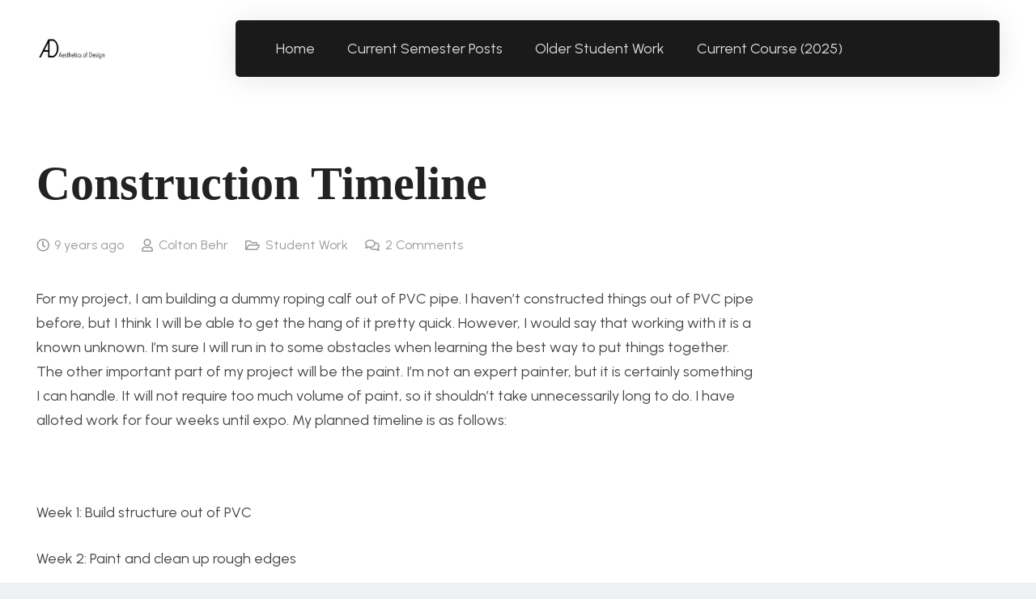

--- FILE ---
content_type: text/html; charset=UTF-8
request_url: https://www.aesdes.org/2017/04/11/construction-timeline-3/
body_size: 16110
content:
<!DOCTYPE HTML>
<html lang="en-US">
<head>
	<meta charset="UTF-8">
	<title>Construction Timeline &#8211; Aesthetics of Design</title>
<meta name='robots' content='max-image-preview:large' />
<link rel='dns-prefetch' href='//www.aesdes.org' />
<link rel='dns-prefetch' href='//fonts.googleapis.com' />
<link rel="alternate" type="application/rss+xml" title="Aesthetics of Design &raquo; Feed" href="https://www.aesdes.org/feed/" />
<link rel="alternate" type="application/rss+xml" title="Aesthetics of Design &raquo; Comments Feed" href="https://www.aesdes.org/comments/feed/" />
<link rel="alternate" type="application/rss+xml" title="Aesthetics of Design &raquo; Construction Timeline Comments Feed" href="https://www.aesdes.org/2017/04/11/construction-timeline-3/feed/" />
<link rel="alternate" title="oEmbed (JSON)" type="application/json+oembed" href="https://www.aesdes.org/wp-json/oembed/1.0/embed?url=https%3A%2F%2Fwww.aesdes.org%2F2017%2F04%2F11%2Fconstruction-timeline-3%2F" />
<link rel="alternate" title="oEmbed (XML)" type="text/xml+oembed" href="https://www.aesdes.org/wp-json/oembed/1.0/embed?url=https%3A%2F%2Fwww.aesdes.org%2F2017%2F04%2F11%2Fconstruction-timeline-3%2F&#038;format=xml" />
<link rel="canonical" href="https://www.aesdes.org/2017/04/11/construction-timeline-3/" />
<meta name="viewport" content="width=device-width, initial-scale=1">
<meta name="theme-color" content="#222">
<meta property="og:title" content="Construction Timeline &#8211; Aesthetics of Design">
<meta property="og:url" content="https://www.aesdes.org/2017/04/11/construction-timeline-3">
<meta property="og:locale" content="en_US">
<meta property="og:site_name" content="Aesthetics of Design">
<meta property="og:type" content="article">
<style id='wp-img-auto-sizes-contain-inline-css'>
img:is([sizes=auto i],[sizes^="auto," i]){contain-intrinsic-size:3000px 1500px}
/*# sourceURL=wp-img-auto-sizes-contain-inline-css */
</style>
<style id='wp-emoji-styles-inline-css'>

	img.wp-smiley, img.emoji {
		display: inline !important;
		border: none !important;
		box-shadow: none !important;
		height: 1em !important;
		width: 1em !important;
		margin: 0 0.07em !important;
		vertical-align: -0.1em !important;
		background: none !important;
		padding: 0 !important;
	}
/*# sourceURL=wp-emoji-styles-inline-css */
</style>
<link rel='stylesheet' id='us-fonts-css' href='https://fonts.googleapis.com/css?family=Urbanist%3A400%2C700&#038;display=swap&#038;ver=6.9' media='all' />
<link rel='stylesheet' id='us-theme-css' href='https://www.aesdes.org/wp-content/uploads/us-assets/www.aesdes.org.css?ver=b461bcfd' media='all' />
<script></script><link rel="https://api.w.org/" href="https://www.aesdes.org/wp-json/" /><link rel="alternate" title="JSON" type="application/json" href="https://www.aesdes.org/wp-json/wp/v2/posts/13295" /><link rel="EditURI" type="application/rsd+xml" title="RSD" href="https://www.aesdes.org/xmlrpc.php?rsd" />
<meta name="generator" content="WordPress 6.9" />
<link rel='shortlink' href='https://www.aesdes.org/?p=13295' />
		<script id="us_add_no_touch">
			if ( ! /Android|webOS|iPhone|iPad|iPod|BlackBerry|IEMobile|Opera Mini/i.test( navigator.userAgent ) ) {
				document.documentElement.classList.add( "no-touch" );
			}
		</script>
				<script id="us_color_scheme_switch_class">
			if ( document.cookie.includes( "us_color_scheme_switch_is_on=true" ) ) {
				document.documentElement.classList.add( "us-color-scheme-on" );
			}
		</script>
		<meta name="generator" content="Powered by WPBakery Page Builder - drag and drop page builder for WordPress."/>
<link rel="icon" href="https://www.aesdes.org/wp-content/uploads/2025/01/AD-large-Lily-Gabriel-500x500.jpg" sizes="32x32" />
<link rel="icon" href="https://www.aesdes.org/wp-content/uploads/2025/01/AD-large-Lily-Gabriel-500x500.jpg" sizes="192x192" />
<link rel="apple-touch-icon" href="https://www.aesdes.org/wp-content/uploads/2025/01/AD-large-Lily-Gabriel-500x500.jpg" />
<meta name="msapplication-TileImage" content="https://www.aesdes.org/wp-content/uploads/2025/01/AD-large-Lily-Gabriel-500x500.jpg" />
<noscript><style> .wpb_animate_when_almost_visible { opacity: 1; }</style></noscript>		<style id="us-icon-fonts">@font-face{font-display:swap;font-style:normal;font-family:"fontawesome";font-weight:900;src:url("https://www.aesdes.org/wp-content/themes/Impreza/fonts/fa-solid-900.woff2?ver=8.42") format("woff2")}.fas{font-family:"fontawesome";font-weight:900}@font-face{font-display:swap;font-style:normal;font-family:"fontawesome";font-weight:400;src:url("https://www.aesdes.org/wp-content/themes/Impreza/fonts/fa-regular-400.woff2?ver=8.42") format("woff2")}.far{font-family:"fontawesome";font-weight:400}@font-face{font-display:swap;font-style:normal;font-family:"fontawesome";font-weight:300;src:url("https://www.aesdes.org/wp-content/themes/Impreza/fonts/fa-light-300.woff2?ver=8.42") format("woff2")}.fal{font-family:"fontawesome";font-weight:300}@font-face{font-display:swap;font-style:normal;font-family:"Font Awesome 5 Duotone";font-weight:900;src:url("https://www.aesdes.org/wp-content/themes/Impreza/fonts/fa-duotone-900.woff2?ver=8.42") format("woff2")}.fad{font-family:"Font Awesome 5 Duotone";font-weight:900}.fad{position:relative}.fad:before{position:absolute}.fad:after{opacity:0.4}@font-face{font-display:swap;font-style:normal;font-family:"Font Awesome 5 Brands";font-weight:400;src:url("https://www.aesdes.org/wp-content/themes/Impreza/fonts/fa-brands-400.woff2?ver=8.42") format("woff2")}.fab{font-family:"Font Awesome 5 Brands";font-weight:400}@font-face{font-display:block;font-style:normal;font-family:"Material Icons";font-weight:400;src:url("https://www.aesdes.org/wp-content/themes/Impreza/fonts/material-icons.woff2?ver=8.42") format("woff2")}.material-icons{font-family:"Material Icons";font-weight:400}</style>
				<style id="us-current-header-css"> .l-subheader.at_middle,.l-subheader.at_middle .w-dropdown-list,.l-subheader.at_middle .type_mobile .w-nav-list.level_1{background:var(--color-header-middle-bg);color:var(--color-header-middle-text)}.no-touch .l-subheader.at_middle a:hover,.no-touch .l-header.bg_transparent .l-subheader.at_middle .w-dropdown.opened a:hover{color:var(--color-header-middle-text-hover)}.l-header.bg_transparent:not(.sticky) .l-subheader.at_middle{background:var(--color-header-transparent-bg);color:var(--color-header-middle-text)}.no-touch .l-header.bg_transparent:not(.sticky) .at_middle .w-cart-link:hover,.no-touch .l-header.bg_transparent:not(.sticky) .at_middle .w-text a:hover,.no-touch .l-header.bg_transparent:not(.sticky) .at_middle .w-html a:hover,.no-touch .l-header.bg_transparent:not(.sticky) .at_middle .w-nav>a:hover,.no-touch .l-header.bg_transparent:not(.sticky) .at_middle .w-menu a:hover,.no-touch .l-header.bg_transparent:not(.sticky) .at_middle .w-search>a:hover,.no-touch .l-header.bg_transparent:not(.sticky) .at_middle .w-socials.shape_none.color_text a:hover,.no-touch .l-header.bg_transparent:not(.sticky) .at_middle .w-socials.shape_none.color_link a:hover,.no-touch .l-header.bg_transparent:not(.sticky) .at_middle .w-dropdown a:hover,.no-touch .l-header.bg_transparent:not(.sticky) .at_middle .type_desktop .menu-item.level_1.opened>a,.no-touch .l-header.bg_transparent:not(.sticky) .at_middle .type_desktop .menu-item.level_1:hover>a{color:var(--color-header-middle-text-hover)}.header_ver .l-header{background:var(--color-header-middle-bg);color:var(--color-header-middle-text)}@media (min-width:1381px){.hidden_for_default{display:none!important}.l-subheader.at_top{display:none}.l-subheader.at_bottom{display:none}.l-header{position:relative;z-index:111}.l-subheader{margin:0 auto}.l-subheader.width_full{padding-left:1.5rem;padding-right:1.5rem}.l-subheader-h{display:flex;align-items:center;position:relative;margin:0 auto;max-width:var(--site-content-width,1200px);height:inherit}.w-header-show{display:none}.l-header.pos_fixed{position:fixed;left:var(--site-outline-width,0);right:var(--site-outline-width,0)}.l-header.pos_fixed:not(.notransition) .l-subheader{transition-property:transform,background,box-shadow,line-height,height,visibility;transition-duration:.3s;transition-timing-function:cubic-bezier(.78,.13,.15,.86)}.headerinpos_bottom.sticky_first_section .l-header.pos_fixed{position:fixed!important}.header_hor .l-header.sticky_auto_hide{transition:margin .3s cubic-bezier(.78,.13,.15,.86) .1s}.header_hor .l-header.sticky_auto_hide.down{margin-top:calc(-1.1 * var(--header-sticky-height,0px) )}.l-header.bg_transparent:not(.sticky) .l-subheader{box-shadow:none!important;background:none}.l-header.bg_transparent~.l-main .l-section.width_full.height_auto:first-of-type>.l-section-h{padding-top:0!important;padding-bottom:0!important}.l-header.pos_static.bg_transparent{position:absolute;left:var(--site-outline-width,0);right:var(--site-outline-width,0)}.l-subheader.width_full .l-subheader-h{max-width:none!important}.l-header.shadow_thin .l-subheader.at_middle,.l-header.shadow_thin .l-subheader.at_bottom{box-shadow:0 1px 0 rgba(0,0,0,0.08)}.l-header.shadow_wide .l-subheader.at_middle,.l-header.shadow_wide .l-subheader.at_bottom{box-shadow:0 3px 5px -1px rgba(0,0,0,0.1),0 2px 1px -1px rgba(0,0,0,0.05)}.header_hor .l-subheader-cell>.w-cart{margin-left:0;margin-right:0}:root{--header-height:120px;--header-sticky-height:70px}.l-header:before{content:'120'}.l-header.sticky:before{content:'70'}.l-subheader.at_top{line-height:40px;height:40px;overflow:visible;visibility:visible}.l-header.sticky .l-subheader.at_top{line-height:40px;height:40px;overflow:visible;visibility:visible}.l-subheader.at_middle{line-height:120px;height:120px;overflow:visible;visibility:visible}.l-header.sticky .l-subheader.at_middle{line-height:70px;height:70px;overflow:visible;visibility:visible}.l-subheader.at_bottom{line-height:50px;height:50px;overflow:visible;visibility:visible}.l-header.sticky .l-subheader.at_bottom{line-height:50px;height:50px;overflow:visible;visibility:visible}.headerinpos_above .l-header.pos_fixed{overflow:hidden;transition:transform 0.3s;transform:translate3d(0,-100%,0)}.headerinpos_above .l-header.pos_fixed.sticky{overflow:visible;transform:none}.headerinpos_above .l-header.pos_fixed~.l-section>.l-section-h,.headerinpos_above .l-header.pos_fixed~.l-main .l-section:first-of-type>.l-section-h{padding-top:0!important}.headerinpos_below .l-header.pos_fixed:not(.sticky){position:absolute;top:100%}.headerinpos_below .l-header.pos_fixed~.l-main>.l-section:first-of-type>.l-section-h{padding-top:0!important}.headerinpos_below .l-header.pos_fixed~.l-main .l-section.full_height:nth-of-type(2){min-height:100vh}.headerinpos_below .l-header.pos_fixed~.l-main>.l-section:nth-of-type(2)>.l-section-h{padding-top:var(--header-height)}.headerinpos_bottom .l-header.pos_fixed:not(.sticky){position:absolute;top:100vh}.headerinpos_bottom .l-header.pos_fixed~.l-main>.l-section:first-of-type>.l-section-h{padding-top:0!important}.headerinpos_bottom .l-header.pos_fixed~.l-main>.l-section:first-of-type>.l-section-h{padding-bottom:var(--header-height)}.headerinpos_bottom .l-header.pos_fixed.bg_transparent~.l-main .l-section.valign_center:not(.height_auto):first-of-type>.l-section-h{top:calc( var(--header-height) / 2 )}.headerinpos_bottom .l-header.pos_fixed:not(.sticky) .w-cart.layout_dropdown .w-cart-content,.headerinpos_bottom .l-header.pos_fixed:not(.sticky) .w-nav.type_desktop .w-nav-list.level_2{bottom:100%;transform-origin:0 100%}.headerinpos_bottom .l-header.pos_fixed:not(.sticky) .w-nav.type_mobile.m_layout_dropdown .w-nav-list.level_1{top:auto;bottom:100%;box-shadow:var(--box-shadow-up)}.headerinpos_bottom .l-header.pos_fixed:not(.sticky) .w-nav.type_desktop .w-nav-list.level_3,.headerinpos_bottom .l-header.pos_fixed:not(.sticky) .w-nav.type_desktop .w-nav-list.level_4{top:auto;bottom:0;transform-origin:0 100%}.headerinpos_bottom .l-header.pos_fixed:not(.sticky) .w-dropdown-list{top:auto;bottom:-0.4em;padding-top:0.4em;padding-bottom:2.4em}.admin-bar .l-header.pos_static.bg_solid~.l-main .l-section.full_height:first-of-type{min-height:calc( 100vh - var(--header-height) - 32px )}.admin-bar .l-header.pos_fixed:not(.sticky_auto_hide)~.l-main .l-section.full_height:not(:first-of-type){min-height:calc( 100vh - var(--header-sticky-height) - 32px )}.admin-bar.headerinpos_below .l-header.pos_fixed~.l-main .l-section.full_height:nth-of-type(2){min-height:calc(100vh - 32px)}}@media (min-width:1025px) and (max-width:1380px){.hidden_for_laptops{display:none!important}.l-subheader.at_top{display:none}.l-subheader.at_bottom{display:none}.l-header{position:relative;z-index:111}.l-subheader{margin:0 auto}.l-subheader.width_full{padding-left:1.5rem;padding-right:1.5rem}.l-subheader-h{display:flex;align-items:center;position:relative;margin:0 auto;max-width:var(--site-content-width,1200px);height:inherit}.w-header-show{display:none}.l-header.pos_fixed{position:fixed;left:var(--site-outline-width,0);right:var(--site-outline-width,0)}.l-header.pos_fixed:not(.notransition) .l-subheader{transition-property:transform,background,box-shadow,line-height,height,visibility;transition-duration:.3s;transition-timing-function:cubic-bezier(.78,.13,.15,.86)}.headerinpos_bottom.sticky_first_section .l-header.pos_fixed{position:fixed!important}.header_hor .l-header.sticky_auto_hide{transition:margin .3s cubic-bezier(.78,.13,.15,.86) .1s}.header_hor .l-header.sticky_auto_hide.down{margin-top:calc(-1.1 * var(--header-sticky-height,0px) )}.l-header.bg_transparent:not(.sticky) .l-subheader{box-shadow:none!important;background:none}.l-header.bg_transparent~.l-main .l-section.width_full.height_auto:first-of-type>.l-section-h{padding-top:0!important;padding-bottom:0!important}.l-header.pos_static.bg_transparent{position:absolute;left:var(--site-outline-width,0);right:var(--site-outline-width,0)}.l-subheader.width_full .l-subheader-h{max-width:none!important}.l-header.shadow_thin .l-subheader.at_middle,.l-header.shadow_thin .l-subheader.at_bottom{box-shadow:0 1px 0 rgba(0,0,0,0.08)}.l-header.shadow_wide .l-subheader.at_middle,.l-header.shadow_wide .l-subheader.at_bottom{box-shadow:0 3px 5px -1px rgba(0,0,0,0.1),0 2px 1px -1px rgba(0,0,0,0.05)}.header_hor .l-subheader-cell>.w-cart{margin-left:0;margin-right:0}:root{--header-height:120px;--header-sticky-height:70px}.l-header:before{content:'120'}.l-header.sticky:before{content:'70'}.l-subheader.at_top{line-height:40px;height:40px;overflow:visible;visibility:visible}.l-header.sticky .l-subheader.at_top{line-height:40px;height:40px;overflow:visible;visibility:visible}.l-subheader.at_middle{line-height:120px;height:120px;overflow:visible;visibility:visible}.l-header.sticky .l-subheader.at_middle{line-height:70px;height:70px;overflow:visible;visibility:visible}.l-subheader.at_bottom{line-height:50px;height:50px;overflow:visible;visibility:visible}.l-header.sticky .l-subheader.at_bottom{line-height:50px;height:50px;overflow:visible;visibility:visible}.headerinpos_above .l-header.pos_fixed{overflow:hidden;transition:transform 0.3s;transform:translate3d(0,-100%,0)}.headerinpos_above .l-header.pos_fixed.sticky{overflow:visible;transform:none}.headerinpos_above .l-header.pos_fixed~.l-section>.l-section-h,.headerinpos_above .l-header.pos_fixed~.l-main .l-section:first-of-type>.l-section-h{padding-top:0!important}.headerinpos_below .l-header.pos_fixed:not(.sticky){position:absolute;top:100%}.headerinpos_below .l-header.pos_fixed~.l-main>.l-section:first-of-type>.l-section-h{padding-top:0!important}.headerinpos_below .l-header.pos_fixed~.l-main .l-section.full_height:nth-of-type(2){min-height:100vh}.headerinpos_below .l-header.pos_fixed~.l-main>.l-section:nth-of-type(2)>.l-section-h{padding-top:var(--header-height)}.headerinpos_bottom .l-header.pos_fixed:not(.sticky){position:absolute;top:100vh}.headerinpos_bottom .l-header.pos_fixed~.l-main>.l-section:first-of-type>.l-section-h{padding-top:0!important}.headerinpos_bottom .l-header.pos_fixed~.l-main>.l-section:first-of-type>.l-section-h{padding-bottom:var(--header-height)}.headerinpos_bottom .l-header.pos_fixed.bg_transparent~.l-main .l-section.valign_center:not(.height_auto):first-of-type>.l-section-h{top:calc( var(--header-height) / 2 )}.headerinpos_bottom .l-header.pos_fixed:not(.sticky) .w-cart.layout_dropdown .w-cart-content,.headerinpos_bottom .l-header.pos_fixed:not(.sticky) .w-nav.type_desktop .w-nav-list.level_2{bottom:100%;transform-origin:0 100%}.headerinpos_bottom .l-header.pos_fixed:not(.sticky) .w-nav.type_mobile.m_layout_dropdown .w-nav-list.level_1{top:auto;bottom:100%;box-shadow:var(--box-shadow-up)}.headerinpos_bottom .l-header.pos_fixed:not(.sticky) .w-nav.type_desktop .w-nav-list.level_3,.headerinpos_bottom .l-header.pos_fixed:not(.sticky) .w-nav.type_desktop .w-nav-list.level_4{top:auto;bottom:0;transform-origin:0 100%}.headerinpos_bottom .l-header.pos_fixed:not(.sticky) .w-dropdown-list{top:auto;bottom:-0.4em;padding-top:0.4em;padding-bottom:2.4em}.admin-bar .l-header.pos_static.bg_solid~.l-main .l-section.full_height:first-of-type{min-height:calc( 100vh - var(--header-height) - 32px )}.admin-bar .l-header.pos_fixed:not(.sticky_auto_hide)~.l-main .l-section.full_height:not(:first-of-type){min-height:calc( 100vh - var(--header-sticky-height) - 32px )}.admin-bar.headerinpos_below .l-header.pos_fixed~.l-main .l-section.full_height:nth-of-type(2){min-height:calc(100vh - 32px)}}@media (min-width:601px) and (max-width:1024px){.hidden_for_tablets{display:none!important}.l-subheader.at_top{display:none}.l-subheader.at_bottom{display:none}.l-header{position:relative;z-index:111}.l-subheader{margin:0 auto}.l-subheader.width_full{padding-left:1.5rem;padding-right:1.5rem}.l-subheader-h{display:flex;align-items:center;position:relative;margin:0 auto;max-width:var(--site-content-width,1200px);height:inherit}.w-header-show{display:none}.l-header.pos_fixed{position:fixed;left:var(--site-outline-width,0);right:var(--site-outline-width,0)}.l-header.pos_fixed:not(.notransition) .l-subheader{transition-property:transform,background,box-shadow,line-height,height,visibility;transition-duration:.3s;transition-timing-function:cubic-bezier(.78,.13,.15,.86)}.headerinpos_bottom.sticky_first_section .l-header.pos_fixed{position:fixed!important}.header_hor .l-header.sticky_auto_hide{transition:margin .3s cubic-bezier(.78,.13,.15,.86) .1s}.header_hor .l-header.sticky_auto_hide.down{margin-top:calc(-1.1 * var(--header-sticky-height,0px) )}.l-header.bg_transparent:not(.sticky) .l-subheader{box-shadow:none!important;background:none}.l-header.bg_transparent~.l-main .l-section.width_full.height_auto:first-of-type>.l-section-h{padding-top:0!important;padding-bottom:0!important}.l-header.pos_static.bg_transparent{position:absolute;left:var(--site-outline-width,0);right:var(--site-outline-width,0)}.l-subheader.width_full .l-subheader-h{max-width:none!important}.l-header.shadow_thin .l-subheader.at_middle,.l-header.shadow_thin .l-subheader.at_bottom{box-shadow:0 1px 0 rgba(0,0,0,0.08)}.l-header.shadow_wide .l-subheader.at_middle,.l-header.shadow_wide .l-subheader.at_bottom{box-shadow:0 3px 5px -1px rgba(0,0,0,0.1),0 2px 1px -1px rgba(0,0,0,0.05)}.header_hor .l-subheader-cell>.w-cart{margin-left:0;margin-right:0}:root{--header-height:120px;--header-sticky-height:70px}.l-header:before{content:'120'}.l-header.sticky:before{content:'70'}.l-subheader.at_top{line-height:40px;height:40px;overflow:visible;visibility:visible}.l-header.sticky .l-subheader.at_top{line-height:40px;height:40px;overflow:visible;visibility:visible}.l-subheader.at_middle{line-height:120px;height:120px;overflow:visible;visibility:visible}.l-header.sticky .l-subheader.at_middle{line-height:70px;height:70px;overflow:visible;visibility:visible}.l-subheader.at_bottom{line-height:50px;height:50px;overflow:visible;visibility:visible}.l-header.sticky .l-subheader.at_bottom{line-height:50px;height:50px;overflow:visible;visibility:visible}}@media (max-width:600px){.hidden_for_mobiles{display:none!important}.l-subheader.at_top{display:none}.l-subheader.at_bottom{display:none}.l-header{position:relative;z-index:111}.l-subheader{margin:0 auto}.l-subheader.width_full{padding-left:1.5rem;padding-right:1.5rem}.l-subheader-h{display:flex;align-items:center;position:relative;margin:0 auto;max-width:var(--site-content-width,1200px);height:inherit}.w-header-show{display:none}.l-header.pos_fixed{position:fixed;left:var(--site-outline-width,0);right:var(--site-outline-width,0)}.l-header.pos_fixed:not(.notransition) .l-subheader{transition-property:transform,background,box-shadow,line-height,height,visibility;transition-duration:.3s;transition-timing-function:cubic-bezier(.78,.13,.15,.86)}.headerinpos_bottom.sticky_first_section .l-header.pos_fixed{position:fixed!important}.header_hor .l-header.sticky_auto_hide{transition:margin .3s cubic-bezier(.78,.13,.15,.86) .1s}.header_hor .l-header.sticky_auto_hide.down{margin-top:calc(-1.1 * var(--header-sticky-height,0px) )}.l-header.bg_transparent:not(.sticky) .l-subheader{box-shadow:none!important;background:none}.l-header.bg_transparent~.l-main .l-section.width_full.height_auto:first-of-type>.l-section-h{padding-top:0!important;padding-bottom:0!important}.l-header.pos_static.bg_transparent{position:absolute;left:var(--site-outline-width,0);right:var(--site-outline-width,0)}.l-subheader.width_full .l-subheader-h{max-width:none!important}.l-header.shadow_thin .l-subheader.at_middle,.l-header.shadow_thin .l-subheader.at_bottom{box-shadow:0 1px 0 rgba(0,0,0,0.08)}.l-header.shadow_wide .l-subheader.at_middle,.l-header.shadow_wide .l-subheader.at_bottom{box-shadow:0 3px 5px -1px rgba(0,0,0,0.1),0 2px 1px -1px rgba(0,0,0,0.05)}.header_hor .l-subheader-cell>.w-cart{margin-left:0;margin-right:0}:root{--header-height:90px;--header-sticky-height:70px}.l-header:before{content:'90'}.l-header.sticky:before{content:'70'}.l-subheader.at_top{line-height:40px;height:40px;overflow:visible;visibility:visible}.l-header.sticky .l-subheader.at_top{line-height:40px;height:40px;overflow:visible;visibility:visible}.l-subheader.at_middle{line-height:90px;height:90px;overflow:visible;visibility:visible}.l-header.sticky .l-subheader.at_middle{line-height:70px;height:70px;overflow:visible;visibility:visible}.l-subheader.at_bottom{line-height:50px;height:50px;overflow:visible;visibility:visible}.l-header.sticky .l-subheader.at_bottom{line-height:50px;height:50px;overflow:visible;visibility:visible}}@media (min-width:1381px){.ush_image_2{height:50px!important}.l-header.sticky .ush_image_2{height:50px!important}}@media (min-width:1025px) and (max-width:1380px){.ush_image_2{height:30px!important}.l-header.sticky .ush_image_2{height:30px!important}}@media (min-width:601px) and (max-width:1024px){.ush_image_2{height:25px!important}.l-header.sticky .ush_image_2{height:25px!important}}@media (max-width:600px){.ush_image_2{height:20px!important}.l-header.sticky .ush_image_2{height:20px!important}}.header_hor .ush_menu_1.type_desktop .menu-item.level_1>a:not(.w-btn){padding-left:20px;padding-right:20px}.header_hor .ush_menu_1.type_desktop .menu-item.level_1>a.w-btn{margin-left:20px;margin-right:20px}.header_hor .ush_menu_1.type_desktop.align-edges>.w-nav-list.level_1{margin-left:-20px;margin-right:-20px}.header_ver .ush_menu_1.type_desktop .menu-item.level_1>a:not(.w-btn){padding-top:20px;padding-bottom:20px}.header_ver .ush_menu_1.type_desktop .menu-item.level_1>a.w-btn{margin-top:20px;margin-bottom:20px}.ush_menu_1.type_desktop .menu-item:not(.level_1){font-size:1rem}.ush_menu_1.type_mobile .w-nav-anchor.level_1,.ush_menu_1.type_mobile .w-nav-anchor.level_1 + .w-nav-arrow{font-size:1.2rem}.ush_menu_1.type_mobile .w-nav-anchor:not(.level_1),.ush_menu_1.type_mobile .w-nav-anchor:not(.level_1) + .w-nav-arrow{font-size:1rem}@media (min-width:1381px){.ush_menu_1 .w-nav-icon{--icon-size:28px;--icon-size-int:28}}@media (min-width:1025px) and (max-width:1380px){.ush_menu_1 .w-nav-icon{--icon-size:28px;--icon-size-int:28}}@media (min-width:601px) and (max-width:1024px){.ush_menu_1 .w-nav-icon{--icon-size:28px;--icon-size-int:28}}@media (max-width:600px){.ush_menu_1 .w-nav-icon{--icon-size:24px;--icon-size-int:24}}@media screen and (max-width:899px){.w-nav.ush_menu_1>.w-nav-list.level_1{display:none}.ush_menu_1 .w-nav-control{display:flex}}.no-touch .ush_menu_1 .w-nav-item.level_1.opened>a:not(.w-btn),.no-touch .ush_menu_1 .w-nav-item.level_1:hover>a:not(.w-btn){background:transparent;color:var(--color-header-middle-text-hover)}.ush_menu_1 .w-nav-item.level_1.current-menu-item>a:not(.w-btn),.ush_menu_1 .w-nav-item.level_1.current-menu-ancestor>a:not(.w-btn),.ush_menu_1 .w-nav-item.level_1.current-page-ancestor>a:not(.w-btn){background:transparent;color:var(--color-header-middle-text-hover)}.l-header.bg_transparent:not(.sticky) .ush_menu_1.type_desktop .w-nav-item.level_1.current-menu-item>a:not(.w-btn),.l-header.bg_transparent:not(.sticky) .ush_menu_1.type_desktop .w-nav-item.level_1.current-menu-ancestor>a:not(.w-btn),.l-header.bg_transparent:not(.sticky) .ush_menu_1.type_desktop .w-nav-item.level_1.current-page-ancestor>a:not(.w-btn){background:transparent;color:var(--color-header-middle-text-hover)}.ush_menu_1 .w-nav-list:not(.level_1){background:var(--color-header-middle-bg);color:var(--color-header-middle-text)}.no-touch .ush_menu_1 .w-nav-item:not(.level_1)>a:focus,.no-touch .ush_menu_1 .w-nav-item:not(.level_1):hover>a{background:transparent;color:var(--color-header-middle-text-hover)}.ush_menu_1 .w-nav-item:not(.level_1).current-menu-item>a,.ush_menu_1 .w-nav-item:not(.level_1).current-menu-ancestor>a,.ush_menu_1 .w-nav-item:not(.level_1).current-page-ancestor>a{background:transparent;color:var(--color-header-middle-text-hover)}.ush_hwrapper_1{color:var(--color-header-middle-text)!important;width:100%!important;border-radius:5px!important;margin:0!important;background:var(--color-header-middle-bg)!important;padding:10px 15px 10px 30px!important;box-shadow:0 3px 2rem 0 rgba(0,0,0,0.10)!important}@media (min-width:1025px) and (max-width:1380px){.ush_hwrapper_1{margin:0!important;padding:10px 15px 10px 30px!important}}@media (min-width:601px) and (max-width:1024px){.ush_menu_1{margin-left:auto!important}.ush_hwrapper_1{margin:0!important;padding:10px 15px 10px 30px!important}}@media (max-width:600px){.ush_menu_1{margin-left:auto!important}.ush_hwrapper_1{margin:0!important;padding:10px 10px 10px 20px!important}}</style>
		<style id="us-design-options-css">.us_custom_e11ab399{padding-bottom:0px!important}.us_custom_5cd37087{font-family:heading!important}.us_custom_ea2be81a{font-size:0.9rem!important}.us_custom_b39be773{border:2px solid #595959!important;border-radius:0.3rem!important;font-size:1.2rem!important;padding:2rem!important}</style><style id='global-styles-inline-css'>
:root{--wp--preset--aspect-ratio--square: 1;--wp--preset--aspect-ratio--4-3: 4/3;--wp--preset--aspect-ratio--3-4: 3/4;--wp--preset--aspect-ratio--3-2: 3/2;--wp--preset--aspect-ratio--2-3: 2/3;--wp--preset--aspect-ratio--16-9: 16/9;--wp--preset--aspect-ratio--9-16: 9/16;--wp--preset--color--black: #000000;--wp--preset--color--cyan-bluish-gray: #abb8c3;--wp--preset--color--white: #ffffff;--wp--preset--color--pale-pink: #f78da7;--wp--preset--color--vivid-red: #cf2e2e;--wp--preset--color--luminous-vivid-orange: #ff6900;--wp--preset--color--luminous-vivid-amber: #fcb900;--wp--preset--color--light-green-cyan: #7bdcb5;--wp--preset--color--vivid-green-cyan: #00d084;--wp--preset--color--pale-cyan-blue: #8ed1fc;--wp--preset--color--vivid-cyan-blue: #0693e3;--wp--preset--color--vivid-purple: #9b51e0;--wp--preset--gradient--vivid-cyan-blue-to-vivid-purple: linear-gradient(135deg,rgb(6,147,227) 0%,rgb(155,81,224) 100%);--wp--preset--gradient--light-green-cyan-to-vivid-green-cyan: linear-gradient(135deg,rgb(122,220,180) 0%,rgb(0,208,130) 100%);--wp--preset--gradient--luminous-vivid-amber-to-luminous-vivid-orange: linear-gradient(135deg,rgb(252,185,0) 0%,rgb(255,105,0) 100%);--wp--preset--gradient--luminous-vivid-orange-to-vivid-red: linear-gradient(135deg,rgb(255,105,0) 0%,rgb(207,46,46) 100%);--wp--preset--gradient--very-light-gray-to-cyan-bluish-gray: linear-gradient(135deg,rgb(238,238,238) 0%,rgb(169,184,195) 100%);--wp--preset--gradient--cool-to-warm-spectrum: linear-gradient(135deg,rgb(74,234,220) 0%,rgb(151,120,209) 20%,rgb(207,42,186) 40%,rgb(238,44,130) 60%,rgb(251,105,98) 80%,rgb(254,248,76) 100%);--wp--preset--gradient--blush-light-purple: linear-gradient(135deg,rgb(255,206,236) 0%,rgb(152,150,240) 100%);--wp--preset--gradient--blush-bordeaux: linear-gradient(135deg,rgb(254,205,165) 0%,rgb(254,45,45) 50%,rgb(107,0,62) 100%);--wp--preset--gradient--luminous-dusk: linear-gradient(135deg,rgb(255,203,112) 0%,rgb(199,81,192) 50%,rgb(65,88,208) 100%);--wp--preset--gradient--pale-ocean: linear-gradient(135deg,rgb(255,245,203) 0%,rgb(182,227,212) 50%,rgb(51,167,181) 100%);--wp--preset--gradient--electric-grass: linear-gradient(135deg,rgb(202,248,128) 0%,rgb(113,206,126) 100%);--wp--preset--gradient--midnight: linear-gradient(135deg,rgb(2,3,129) 0%,rgb(40,116,252) 100%);--wp--preset--font-size--small: 13px;--wp--preset--font-size--medium: 20px;--wp--preset--font-size--large: 36px;--wp--preset--font-size--x-large: 42px;--wp--preset--spacing--20: 0.44rem;--wp--preset--spacing--30: 0.67rem;--wp--preset--spacing--40: 1rem;--wp--preset--spacing--50: 1.5rem;--wp--preset--spacing--60: 2.25rem;--wp--preset--spacing--70: 3.38rem;--wp--preset--spacing--80: 5.06rem;--wp--preset--shadow--natural: 6px 6px 9px rgba(0, 0, 0, 0.2);--wp--preset--shadow--deep: 12px 12px 50px rgba(0, 0, 0, 0.4);--wp--preset--shadow--sharp: 6px 6px 0px rgba(0, 0, 0, 0.2);--wp--preset--shadow--outlined: 6px 6px 0px -3px rgb(255, 255, 255), 6px 6px rgb(0, 0, 0);--wp--preset--shadow--crisp: 6px 6px 0px rgb(0, 0, 0);}:where(.is-layout-flex){gap: 0.5em;}:where(.is-layout-grid){gap: 0.5em;}body .is-layout-flex{display: flex;}.is-layout-flex{flex-wrap: wrap;align-items: center;}.is-layout-flex > :is(*, div){margin: 0;}body .is-layout-grid{display: grid;}.is-layout-grid > :is(*, div){margin: 0;}:where(.wp-block-columns.is-layout-flex){gap: 2em;}:where(.wp-block-columns.is-layout-grid){gap: 2em;}:where(.wp-block-post-template.is-layout-flex){gap: 1.25em;}:where(.wp-block-post-template.is-layout-grid){gap: 1.25em;}.has-black-color{color: var(--wp--preset--color--black) !important;}.has-cyan-bluish-gray-color{color: var(--wp--preset--color--cyan-bluish-gray) !important;}.has-white-color{color: var(--wp--preset--color--white) !important;}.has-pale-pink-color{color: var(--wp--preset--color--pale-pink) !important;}.has-vivid-red-color{color: var(--wp--preset--color--vivid-red) !important;}.has-luminous-vivid-orange-color{color: var(--wp--preset--color--luminous-vivid-orange) !important;}.has-luminous-vivid-amber-color{color: var(--wp--preset--color--luminous-vivid-amber) !important;}.has-light-green-cyan-color{color: var(--wp--preset--color--light-green-cyan) !important;}.has-vivid-green-cyan-color{color: var(--wp--preset--color--vivid-green-cyan) !important;}.has-pale-cyan-blue-color{color: var(--wp--preset--color--pale-cyan-blue) !important;}.has-vivid-cyan-blue-color{color: var(--wp--preset--color--vivid-cyan-blue) !important;}.has-vivid-purple-color{color: var(--wp--preset--color--vivid-purple) !important;}.has-black-background-color{background-color: var(--wp--preset--color--black) !important;}.has-cyan-bluish-gray-background-color{background-color: var(--wp--preset--color--cyan-bluish-gray) !important;}.has-white-background-color{background-color: var(--wp--preset--color--white) !important;}.has-pale-pink-background-color{background-color: var(--wp--preset--color--pale-pink) !important;}.has-vivid-red-background-color{background-color: var(--wp--preset--color--vivid-red) !important;}.has-luminous-vivid-orange-background-color{background-color: var(--wp--preset--color--luminous-vivid-orange) !important;}.has-luminous-vivid-amber-background-color{background-color: var(--wp--preset--color--luminous-vivid-amber) !important;}.has-light-green-cyan-background-color{background-color: var(--wp--preset--color--light-green-cyan) !important;}.has-vivid-green-cyan-background-color{background-color: var(--wp--preset--color--vivid-green-cyan) !important;}.has-pale-cyan-blue-background-color{background-color: var(--wp--preset--color--pale-cyan-blue) !important;}.has-vivid-cyan-blue-background-color{background-color: var(--wp--preset--color--vivid-cyan-blue) !important;}.has-vivid-purple-background-color{background-color: var(--wp--preset--color--vivid-purple) !important;}.has-black-border-color{border-color: var(--wp--preset--color--black) !important;}.has-cyan-bluish-gray-border-color{border-color: var(--wp--preset--color--cyan-bluish-gray) !important;}.has-white-border-color{border-color: var(--wp--preset--color--white) !important;}.has-pale-pink-border-color{border-color: var(--wp--preset--color--pale-pink) !important;}.has-vivid-red-border-color{border-color: var(--wp--preset--color--vivid-red) !important;}.has-luminous-vivid-orange-border-color{border-color: var(--wp--preset--color--luminous-vivid-orange) !important;}.has-luminous-vivid-amber-border-color{border-color: var(--wp--preset--color--luminous-vivid-amber) !important;}.has-light-green-cyan-border-color{border-color: var(--wp--preset--color--light-green-cyan) !important;}.has-vivid-green-cyan-border-color{border-color: var(--wp--preset--color--vivid-green-cyan) !important;}.has-pale-cyan-blue-border-color{border-color: var(--wp--preset--color--pale-cyan-blue) !important;}.has-vivid-cyan-blue-border-color{border-color: var(--wp--preset--color--vivid-cyan-blue) !important;}.has-vivid-purple-border-color{border-color: var(--wp--preset--color--vivid-purple) !important;}.has-vivid-cyan-blue-to-vivid-purple-gradient-background{background: var(--wp--preset--gradient--vivid-cyan-blue-to-vivid-purple) !important;}.has-light-green-cyan-to-vivid-green-cyan-gradient-background{background: var(--wp--preset--gradient--light-green-cyan-to-vivid-green-cyan) !important;}.has-luminous-vivid-amber-to-luminous-vivid-orange-gradient-background{background: var(--wp--preset--gradient--luminous-vivid-amber-to-luminous-vivid-orange) !important;}.has-luminous-vivid-orange-to-vivid-red-gradient-background{background: var(--wp--preset--gradient--luminous-vivid-orange-to-vivid-red) !important;}.has-very-light-gray-to-cyan-bluish-gray-gradient-background{background: var(--wp--preset--gradient--very-light-gray-to-cyan-bluish-gray) !important;}.has-cool-to-warm-spectrum-gradient-background{background: var(--wp--preset--gradient--cool-to-warm-spectrum) !important;}.has-blush-light-purple-gradient-background{background: var(--wp--preset--gradient--blush-light-purple) !important;}.has-blush-bordeaux-gradient-background{background: var(--wp--preset--gradient--blush-bordeaux) !important;}.has-luminous-dusk-gradient-background{background: var(--wp--preset--gradient--luminous-dusk) !important;}.has-pale-ocean-gradient-background{background: var(--wp--preset--gradient--pale-ocean) !important;}.has-electric-grass-gradient-background{background: var(--wp--preset--gradient--electric-grass) !important;}.has-midnight-gradient-background{background: var(--wp--preset--gradient--midnight) !important;}.has-small-font-size{font-size: var(--wp--preset--font-size--small) !important;}.has-medium-font-size{font-size: var(--wp--preset--font-size--medium) !important;}.has-large-font-size{font-size: var(--wp--preset--font-size--large) !important;}.has-x-large-font-size{font-size: var(--wp--preset--font-size--x-large) !important;}
/*# sourceURL=global-styles-inline-css */
</style>
<style id='core-block-supports-inline-css'>
/**
 * Core styles: block-supports
 */

/*# sourceURL=core-block-supports-inline-css */
</style>
</head>
<body class="wp-singular post-template-default single single-post postid-13295 single-format-standard wp-theme-Impreza l-body Impreza_8.42 us-core_8.42 header_hor headerinpos_top state_default wpb-js-composer js-comp-ver-8.7.2 vc_responsive" itemscope itemtype="https://schema.org/WebPage">

<div class="l-canvas type_wide">
	<header id="page-header" class="l-header pos_fixed shadow_none bg_transparent id_47170" itemscope itemtype="https://schema.org/WPHeader"><div class="l-subheader at_middle"><div class="l-subheader-h"><div class="l-subheader-cell at_left"><div class="w-image ush_image_2"><div class="w-image-h"><img width="1500" height="513" src="https://www.aesdes.org/wp-content/uploads/2023/09/Untitled_Artwork-8-2000x684.jpg" class="attachment-large size-large" alt="" loading="lazy" decoding="async" srcset="https://www.aesdes.org/wp-content/uploads/2023/09/Untitled_Artwork-8-2000x684.jpg 2000w, https://www.aesdes.org/wp-content/uploads/2023/09/Untitled_Artwork-8-1000x342.jpg 1000w, https://www.aesdes.org/wp-content/uploads/2023/09/Untitled_Artwork-8-600x205.jpg 600w, https://www.aesdes.org/wp-content/uploads/2023/09/Untitled_Artwork-8-768x263.jpg 768w, https://www.aesdes.org/wp-content/uploads/2023/09/Untitled_Artwork-8-scaled.jpg 960w" sizes="auto, (max-width: 1500px) 100vw, 1500px" /></div></div></div><div class="l-subheader-cell at_center"><div class="w-hwrapper ush_hwrapper_1 has_text_color align_none valign_middle" style="--hwrapper-gap:1.20rem"><nav class="w-nav type_desktop ush_menu_1 height_full open_on_hover dropdown_height m_align_center m_layout_fullscreen dropdown_shadow_wide m_effect_aft" itemscope itemtype="https://schema.org/SiteNavigationElement"><a class="w-nav-control" aria-label="Menu" aria-expanded="false" role="button" href="#"><div class="w-nav-icon style_hamburger_1" style="--icon-thickness:2px"><div></div></div></a><ul class="w-nav-list level_1 hide_for_mobiles hover_simple"><li id="menu-item-723" class="menu-item menu-item-type-post_type menu-item-object-page menu-item-home w-nav-item level_1 menu-item-723"><a class="w-nav-anchor level_1" href="https://www.aesdes.org/"><span class="w-nav-title">Home</span></a></li><li id="menu-item-46445" class="menu-item menu-item-type-post_type menu-item-object-page menu-item-has-children w-nav-item level_1 menu-item-46445"><a class="w-nav-anchor level_1" aria-haspopup="menu" href="https://www.aesdes.org/current-semester-posts/"><span class="w-nav-title">Current Semester Posts</span><span class="w-nav-arrow" tabindex="0" role="button" aria-expanded="false" aria-label="Current Semester Posts Menu"></span></a><ul class="w-nav-list level_2"><li id="menu-item-59507" class="menu-item menu-item-type-post_type menu-item-object-page w-nav-item level_2 menu-item-59507"><a class="w-nav-anchor level_2" href="https://www.aesdes.org/post-01-2025-aesthetic-explorations/"><span class="w-nav-title">Post 01 2025: Aesthetic Explorations</span></a></li><li id="menu-item-59573" class="menu-item menu-item-type-post_type menu-item-object-page w-nav-item level_2 menu-item-59573"><a class="w-nav-anchor level_2" href="https://www.aesdes.org/post-2-2025-what-is-your-upcycling-project-what-is-the-aesthetic-and-why/"><span class="w-nav-title">Post 2- 2025 : What is your Upcycling project? What is the aesthetic and why?</span></a></li><li id="menu-item-59572" class="menu-item menu-item-type-post_type menu-item-object-page w-nav-item level_2 menu-item-59572"><a class="w-nav-anchor level_2" href="https://www.aesdes.org/post-3-2025-upcycle-progress/"><span class="w-nav-title">Post 3 – 2025 : Upcycle Progress</span></a></li><li id="menu-item-59571" class="menu-item menu-item-type-post_type menu-item-object-page w-nav-item level_2 menu-item-59571"><a class="w-nav-anchor level_2" href="https://www.aesdes.org/post-4-2025-opposite-upcycle-aesthetic/"><span class="w-nav-title">Post 4- 2025 : Opposite Upcycle Aesthetic</span></a></li><li id="menu-item-59570" class="menu-item menu-item-type-post_type menu-item-object-page w-nav-item level_2 menu-item-59570"><a class="w-nav-anchor level_2" href="https://www.aesdes.org/post-5-2025-upcycle-design-report/"><span class="w-nav-title">Post 5 – 2025: Upcycle Design Report</span></a></li><li id="menu-item-59569" class="menu-item menu-item-type-post_type menu-item-object-page w-nav-item level_2 menu-item-59569"><a class="w-nav-anchor level_2" href="https://www.aesdes.org/post-6-2025-main-project-plans-and-inspirations/"><span class="w-nav-title">Post 6 – 2025 : Main Project Plans and Inspirations</span></a></li><li id="menu-item-59568" class="menu-item menu-item-type-post_type menu-item-object-page w-nav-item level_2 menu-item-59568"><a class="w-nav-anchor level_2" href="https://www.aesdes.org/post-7-2025-main-project-aesthetics-plans-and-alternatives/"><span class="w-nav-title">Post 7 – 2025 : Main Project Aesthetics: Plans and Alternatives.</span></a></li><li id="menu-item-59567" class="menu-item menu-item-type-post_type menu-item-object-page w-nav-item level_2 menu-item-59567"><a class="w-nav-anchor level_2" href="https://www.aesdes.org/post-8-2025-design-preview-report/"><span class="w-nav-title">Post 8 – 2025 : Design Preview Report</span></a></li><li id="menu-item-59566" class="menu-item menu-item-type-post_type menu-item-object-page w-nav-item level_2 menu-item-59566"><a class="w-nav-anchor level_2" href="https://www.aesdes.org/post-9-2025-top-5-specifications-top-5-constraints/"><span class="w-nav-title">Post 9 – 2025 : Top 5 specifications, top 5 constraints</span></a></li><li id="menu-item-59580" class="menu-item menu-item-type-post_type menu-item-object-page w-nav-item level_2 menu-item-59580"><a class="w-nav-anchor level_2" href="https://www.aesdes.org/post-10-2025/"><span class="w-nav-title">Post 10 – 2025 : Progress</span></a></li><li id="menu-item-59579" class="menu-item menu-item-type-post_type menu-item-object-page w-nav-item level_2 menu-item-59579"><a class="w-nav-anchor level_2" href="https://www.aesdes.org/post-11-2025/"><span class="w-nav-title">Post 11 – 2025 : Final Report Part 1</span></a></li><li id="menu-item-59578" class="menu-item menu-item-type-post_type menu-item-object-page w-nav-item level_2 menu-item-59578"><a class="w-nav-anchor level_2" href="https://www.aesdes.org/post-12-2025/"><span class="w-nav-title">Post 12 – 2025 : Main Project Final Report Part 2</span></a></li><li id="menu-item-59565" class="menu-item menu-item-type-post_type menu-item-object-page w-nav-item level_2 menu-item-59565"><a class="w-nav-anchor level_2" href="https://www.aesdes.org/post-13-2025-portfolio/"><span class="w-nav-title">Post 13 – 2025 : Portfolio</span></a></li></ul></li><li id="menu-item-46446" class="menu-item menu-item-type-post_type menu-item-object-page menu-item-has-children w-nav-item level_1 menu-item-46446"><a class="w-nav-anchor level_1" aria-haspopup="menu" href="https://www.aesdes.org/older-student-work/"><span class="w-nav-title">Older Student Work</span><span class="w-nav-arrow" tabindex="0" role="button" aria-expanded="false" aria-label="Older Student Work Menu"></span></a><ul class="w-nav-list level_2"><li id="menu-item-58165" class="menu-item menu-item-type-taxonomy menu-item-object-category w-nav-item level_2 menu-item-58165"><a class="w-nav-anchor level_2" href="https://www.aesdes.org/category/light-fixture/"><span class="w-nav-title">Light fixture</span></a></li><li id="menu-item-58166" class="menu-item menu-item-type-taxonomy menu-item-object-category w-nav-item level_2 menu-item-58166"><a class="w-nav-anchor level_2" href="https://www.aesdes.org/category/a-v-music-tech/"><span class="w-nav-title">A/V music tech</span></a></li><li id="menu-item-58168" class="menu-item menu-item-type-taxonomy menu-item-object-category w-nav-item level_2 menu-item-58168"><a class="w-nav-anchor level_2" href="https://www.aesdes.org/category/furniture/"><span class="w-nav-title">Furniture</span></a></li><li id="menu-item-58169" class="menu-item menu-item-type-taxonomy menu-item-object-category w-nav-item level_2 menu-item-58169"><a class="w-nav-anchor level_2" href="https://www.aesdes.org/category/mirror/"><span class="w-nav-title">Mirror</span></a></li><li id="menu-item-58171" class="menu-item menu-item-type-taxonomy menu-item-object-category w-nav-item level_2 menu-item-58171"><a class="w-nav-anchor level_2" href="https://www.aesdes.org/category/pet-accessory/"><span class="w-nav-title">Pet Accessory</span></a></li><li id="menu-item-58172" class="menu-item menu-item-type-taxonomy menu-item-object-category w-nav-item level_2 menu-item-58172"><a class="w-nav-anchor level_2" href="https://www.aesdes.org/category/product-design/"><span class="w-nav-title">Product Design</span></a></li><li id="menu-item-58173" class="menu-item menu-item-type-taxonomy menu-item-object-category w-nav-item level_2 menu-item-58173"><a class="w-nav-anchor level_2" href="https://www.aesdes.org/category/sculpture/"><span class="w-nav-title">Sculpture</span></a></li><li id="menu-item-58174" class="menu-item menu-item-type-taxonomy menu-item-object-category w-nav-item level_2 menu-item-58174"><a class="w-nav-anchor level_2" href="https://www.aesdes.org/category/wall-art/"><span class="w-nav-title">Wall art</span></a></li><li id="menu-item-58170" class="menu-item menu-item-type-taxonomy menu-item-object-category w-nav-item level_2 menu-item-58170"><a class="w-nav-anchor level_2" href="https://www.aesdes.org/category/other/"><span class="w-nav-title">Other</span></a></li><li id="menu-item-57899" class="menu-item menu-item-type-taxonomy menu-item-object-category menu-item-has-children w-nav-item level_2 menu-item-57899"><a class="w-nav-anchor level_2" aria-haspopup="menu" href="https://www.aesdes.org/category/02024/"><span class="w-nav-title">2024</span><span class="w-nav-arrow" tabindex="0" role="button" aria-expanded="false" aria-label="2024 Menu"></span></a><ul class="w-nav-list level_3"><li id="menu-item-46448" class="menu-item menu-item-type-post_type menu-item-object-page w-nav-item level_3 menu-item-46448"><a class="w-nav-anchor level_3" href="https://www.aesdes.org/2024-post-1/"><span class="w-nav-title">Post 1: Aesthetics Exploration</span></a></li><li id="menu-item-46449" class="menu-item menu-item-type-post_type menu-item-object-page w-nav-item level_3 menu-item-46449"><a class="w-nav-anchor level_3" href="https://www.aesdes.org/post-2/"><span class="w-nav-title">Post 2: What is your upcycling aesthetic and why?</span></a></li><li id="menu-item-46450" class="menu-item menu-item-type-post_type menu-item-object-page w-nav-item level_3 menu-item-46450"><a class="w-nav-anchor level_3" href="https://www.aesdes.org/post-3/"><span class="w-nav-title">Post 3: Upcycle progress</span></a></li><li id="menu-item-46451" class="menu-item menu-item-type-post_type menu-item-object-page w-nav-item level_3 menu-item-46451"><a class="w-nav-anchor level_3" href="https://www.aesdes.org/post-4/"><span class="w-nav-title">Post 4: Opposite Upcycle Aesthetic</span></a></li><li id="menu-item-46452" class="menu-item menu-item-type-post_type menu-item-object-page w-nav-item level_3 menu-item-46452"><a class="w-nav-anchor level_3" href="https://www.aesdes.org/post-5/"><span class="w-nav-title">Post 5: Upcycle Design Report</span></a></li><li id="menu-item-46453" class="menu-item menu-item-type-post_type menu-item-object-page w-nav-item level_3 menu-item-46453"><a class="w-nav-anchor level_3" href="https://www.aesdes.org/post-6/"><span class="w-nav-title">Post 6: Main project plans and inspiration</span></a></li><li id="menu-item-52671" class="menu-item menu-item-type-post_type menu-item-object-page w-nav-item level_3 menu-item-52671"><a class="w-nav-anchor level_3" href="https://www.aesdes.org/post-7-post-7-main-project-aesthetics-plans-and-alternatives/"><span class="w-nav-title">Post 7 2024: Main Project Aesthetics – Plans and Alternatives</span></a></li><li id="menu-item-52670" class="menu-item menu-item-type-post_type menu-item-object-page w-nav-item level_3 menu-item-52670"><a class="w-nav-anchor level_3" href="https://www.aesdes.org/post-8-2024/"><span class="w-nav-title">Post 8 2024: Design Preview Report</span></a></li><li id="menu-item-52669" class="menu-item menu-item-type-post_type menu-item-object-page w-nav-item level_3 menu-item-52669"><a class="w-nav-anchor level_3" href="https://www.aesdes.org/post-9-2024/"><span class="w-nav-title">Post 9 2024: : Top 5 specifications, top 5 constraints</span></a></li><li id="menu-item-52678" class="menu-item menu-item-type-post_type menu-item-object-page w-nav-item level_3 menu-item-52678"><a class="w-nav-anchor level_3" href="https://www.aesdes.org/post-10-progress-since-design-preview/"><span class="w-nav-title">Post 10 2024: Progress Since Design Preview</span></a></li><li id="menu-item-52680" class="menu-item menu-item-type-post_type menu-item-object-page w-nav-item level_3 menu-item-52680"><a class="w-nav-anchor level_3" href="https://www.aesdes.org/post-11/"><span class="w-nav-title">Post 11 2024 Final Report Part 1: What and Why</span></a></li><li id="menu-item-52679" class="menu-item menu-item-type-post_type menu-item-object-page w-nav-item level_3 menu-item-52679"><a class="w-nav-anchor level_3" href="https://www.aesdes.org/post-12/"><span class="w-nav-title">Post 12 2024: How and What Next?</span></a></li><li id="menu-item-52677" class="menu-item menu-item-type-post_type menu-item-object-page w-nav-item level_3 menu-item-52677"><a class="w-nav-anchor level_3" href="https://www.aesdes.org/post-13-portfolio/"><span class="w-nav-title">Post 13 2024: Portfolio</span></a></li></ul></li><li id="menu-item-46501" class="menu-item menu-item-type-taxonomy menu-item-object-category menu-item-has-children w-nav-item level_2 menu-item-46501"><a class="w-nav-anchor level_2" aria-haspopup="menu" href="https://www.aesdes.org/category/2023-2/"><span class="w-nav-title">2023</span><span class="w-nav-arrow" tabindex="0" role="button" aria-expanded="false" aria-label="2023 Menu"></span></a><ul class="w-nav-list level_3"><li id="menu-item-46555" class="menu-item menu-item-type-taxonomy menu-item-object-category w-nav-item level_3 menu-item-46555"><a class="w-nav-anchor level_3" href="https://www.aesdes.org/category/2023-2/post1-2023/"><span class="w-nav-title">Post 1 &#8211; 2023</span></a></li><li id="menu-item-46563" class="menu-item menu-item-type-taxonomy menu-item-object-category w-nav-item level_3 menu-item-46563"><a class="w-nav-anchor level_3" href="https://www.aesdes.org/category/2023-2/post2-2023/"><span class="w-nav-title">Post 2 &#8211; 2023</span></a></li><li id="menu-item-46570" class="menu-item menu-item-type-taxonomy menu-item-object-category w-nav-item level_3 menu-item-46570"><a class="w-nav-anchor level_3" href="https://www.aesdes.org/category/2023-2/post3-2023/"><span class="w-nav-title">Post 3 &#8211; 2023</span></a></li><li id="menu-item-46586" class="menu-item menu-item-type-taxonomy menu-item-object-category w-nav-item level_3 menu-item-46586"><a class="w-nav-anchor level_3" href="https://www.aesdes.org/category/2023-2/post4-2023/"><span class="w-nav-title">Post 4 &#8211; 2023</span></a></li><li id="menu-item-46611" class="menu-item menu-item-type-taxonomy menu-item-object-category w-nav-item level_3 menu-item-46611"><a class="w-nav-anchor level_3" href="https://www.aesdes.org/category/2023-2/post5-2023/"><span class="w-nav-title">Post 5 &#8211; 2023</span></a></li><li id="menu-item-46619" class="menu-item menu-item-type-taxonomy menu-item-object-category w-nav-item level_3 menu-item-46619"><a class="w-nav-anchor level_3" href="https://www.aesdes.org/category/2023-2/post6-2023/"><span class="w-nav-title">Post 6 &#8211; 2023</span></a></li><li id="menu-item-46627" class="menu-item menu-item-type-taxonomy menu-item-object-category w-nav-item level_3 menu-item-46627"><a class="w-nav-anchor level_3" href="https://www.aesdes.org/category/2023-2/post7-2023/"><span class="w-nav-title">Post 7 &#8211; 2023</span></a></li><li id="menu-item-46635" class="menu-item menu-item-type-taxonomy menu-item-object-category w-nav-item level_3 menu-item-46635"><a class="w-nav-anchor level_3" href="https://www.aesdes.org/category/2023-2/post8-2023/"><span class="w-nav-title">Post 8 &#8211; 2023</span></a></li><li id="menu-item-46643" class="menu-item menu-item-type-taxonomy menu-item-object-category w-nav-item level_3 menu-item-46643"><a class="w-nav-anchor level_3" href="https://www.aesdes.org/category/2023-2/post9-2023/"><span class="w-nav-title">Post 9 &#8211; 2023</span></a></li><li id="menu-item-46651" class="menu-item menu-item-type-taxonomy menu-item-object-category w-nav-item level_3 menu-item-46651"><a class="w-nav-anchor level_3" href="https://www.aesdes.org/category/2023-2/post10-2023/"><span class="w-nav-title">Post 10 &#8211; 2023</span></a></li><li id="menu-item-46659" class="menu-item menu-item-type-taxonomy menu-item-object-category w-nav-item level_3 menu-item-46659"><a class="w-nav-anchor level_3" href="https://www.aesdes.org/category/2023-2/post11-2023/"><span class="w-nav-title">Post 11 &#8211; 2023</span></a></li><li id="menu-item-46667" class="menu-item menu-item-type-taxonomy menu-item-object-category w-nav-item level_3 menu-item-46667"><a class="w-nav-anchor level_3" href="https://www.aesdes.org/category/2023-2/post12-2023/"><span class="w-nav-title">Post 12 &#8211; 2023</span></a></li><li id="menu-item-46682" class="menu-item menu-item-type-taxonomy menu-item-object-category w-nav-item level_3 menu-item-46682"><a class="w-nav-anchor level_3" href="https://www.aesdes.org/category/2023-2/post13-2023/"><span class="w-nav-title">Post 13 &#8211; 2023</span></a></li></ul></li><li id="menu-item-46500" class="menu-item menu-item-type-taxonomy menu-item-object-category menu-item-has-children w-nav-item level_2 menu-item-46500"><a class="w-nav-anchor level_2" aria-haspopup="menu" href="https://www.aesdes.org/category/2022-2/"><span class="w-nav-title">2022</span><span class="w-nav-arrow" tabindex="0" role="button" aria-expanded="false" aria-label="2022 Menu"></span></a><ul class="w-nav-list level_3"><li id="menu-item-46554" class="menu-item menu-item-type-taxonomy menu-item-object-category w-nav-item level_3 menu-item-46554"><a class="w-nav-anchor level_3" href="https://www.aesdes.org/category/2022-2/post1-2022/"><span class="w-nav-title">Post 1 &#8211; 2022</span></a></li><li id="menu-item-46562" class="menu-item menu-item-type-taxonomy menu-item-object-category w-nav-item level_3 menu-item-46562"><a class="w-nav-anchor level_3" href="https://www.aesdes.org/category/2022-2/post2-2022/"><span class="w-nav-title">Post 2 &#8211; 2022</span></a></li><li id="menu-item-46569" class="menu-item menu-item-type-taxonomy menu-item-object-category w-nav-item level_3 menu-item-46569"><a class="w-nav-anchor level_3" href="https://www.aesdes.org/category/2022-2/post3-2022/"><span class="w-nav-title">Post 3 &#8211; 2022</span></a></li><li id="menu-item-46585" class="menu-item menu-item-type-taxonomy menu-item-object-category w-nav-item level_3 menu-item-46585"><a class="w-nav-anchor level_3" href="https://www.aesdes.org/category/2022-2/post4-2022/"><span class="w-nav-title">Post 4 &#8211; 2022</span></a></li><li id="menu-item-46610" class="menu-item menu-item-type-taxonomy menu-item-object-category w-nav-item level_3 menu-item-46610"><a class="w-nav-anchor level_3" href="https://www.aesdes.org/category/2022-2/post5-2022/"><span class="w-nav-title">Post 5 &#8211; 2022</span></a></li><li id="menu-item-46618" class="menu-item menu-item-type-taxonomy menu-item-object-category w-nav-item level_3 menu-item-46618"><a class="w-nav-anchor level_3" href="https://www.aesdes.org/category/2022-2/post6-2022/"><span class="w-nav-title">Post 6 &#8211; 2022</span></a></li><li id="menu-item-46626" class="menu-item menu-item-type-taxonomy menu-item-object-category w-nav-item level_3 menu-item-46626"><a class="w-nav-anchor level_3" href="https://www.aesdes.org/category/2022-2/post7-2022/"><span class="w-nav-title">Post 7 &#8211; 2022</span></a></li><li id="menu-item-46634" class="menu-item menu-item-type-taxonomy menu-item-object-category w-nav-item level_3 menu-item-46634"><a class="w-nav-anchor level_3" href="https://www.aesdes.org/category/2022-2/post8-2022/"><span class="w-nav-title">Post 8 &#8211; 2022</span></a></li><li id="menu-item-46642" class="menu-item menu-item-type-taxonomy menu-item-object-category w-nav-item level_3 menu-item-46642"><a class="w-nav-anchor level_3" href="https://www.aesdes.org/category/2022-2/post9-2022/"><span class="w-nav-title">Post 9 &#8211; 2022</span></a></li><li id="menu-item-46650" class="menu-item menu-item-type-taxonomy menu-item-object-category w-nav-item level_3 menu-item-46650"><a class="w-nav-anchor level_3" href="https://www.aesdes.org/category/2022-2/post10-2022/"><span class="w-nav-title">Post 10 &#8211; 2022</span></a></li><li id="menu-item-46658" class="menu-item menu-item-type-taxonomy menu-item-object-category w-nav-item level_3 menu-item-46658"><a class="w-nav-anchor level_3" href="https://www.aesdes.org/category/2022-2/post11-2022/"><span class="w-nav-title">Post 11 &#8211; 2022</span></a></li><li id="menu-item-46666" class="menu-item menu-item-type-taxonomy menu-item-object-category w-nav-item level_3 menu-item-46666"><a class="w-nav-anchor level_3" href="https://www.aesdes.org/category/2022-2/post12-2022/"><span class="w-nav-title">Post 12 &#8211; 2022</span></a></li><li id="menu-item-46681" class="menu-item menu-item-type-taxonomy menu-item-object-category w-nav-item level_3 menu-item-46681"><a class="w-nav-anchor level_3" href="https://www.aesdes.org/category/2022-2/post13-2022/"><span class="w-nav-title">Post 13 &#8211; 2022</span></a></li></ul></li><li id="menu-item-46499" class="menu-item menu-item-type-taxonomy menu-item-object-category menu-item-has-children w-nav-item level_2 menu-item-46499"><a class="w-nav-anchor level_2" aria-haspopup="menu" href="https://www.aesdes.org/category/2021-2/"><span class="w-nav-title">2021</span><span class="w-nav-arrow" tabindex="0" role="button" aria-expanded="false" aria-label="2021 Menu"></span></a><ul class="w-nav-list level_3"><li id="menu-item-46553" class="menu-item menu-item-type-taxonomy menu-item-object-category w-nav-item level_3 menu-item-46553"><a class="w-nav-anchor level_3" href="https://www.aesdes.org/category/2021-2/post1-2021/"><span class="w-nav-title">Post 1 &#8211; 2021</span></a></li><li id="menu-item-46561" class="menu-item menu-item-type-taxonomy menu-item-object-category w-nav-item level_3 menu-item-46561"><a class="w-nav-anchor level_3" href="https://www.aesdes.org/category/2021-2/post2-2021/"><span class="w-nav-title">Post 2 &#8211; 2021</span></a></li><li id="menu-item-46568" class="menu-item menu-item-type-taxonomy menu-item-object-category w-nav-item level_3 menu-item-46568"><a class="w-nav-anchor level_3" href="https://www.aesdes.org/category/2021-2/post3-2021/"><span class="w-nav-title">Post 3 &#8211; 2021</span></a></li><li id="menu-item-46584" class="menu-item menu-item-type-taxonomy menu-item-object-category w-nav-item level_3 menu-item-46584"><a class="w-nav-anchor level_3" href="https://www.aesdes.org/category/2021-2/post4-2021/"><span class="w-nav-title">Post 4 &#8211; 2021</span></a></li><li id="menu-item-46609" class="menu-item menu-item-type-taxonomy menu-item-object-category w-nav-item level_3 menu-item-46609"><a class="w-nav-anchor level_3" href="https://www.aesdes.org/category/2021-2/post5-2021/"><span class="w-nav-title">Post 5 &#8211; 2021</span></a></li><li id="menu-item-46617" class="menu-item menu-item-type-taxonomy menu-item-object-category w-nav-item level_3 menu-item-46617"><a class="w-nav-anchor level_3" href="https://www.aesdes.org/category/2021-2/post6-2021/"><span class="w-nav-title">Post 6 &#8211; 2021</span></a></li><li id="menu-item-46625" class="menu-item menu-item-type-taxonomy menu-item-object-category w-nav-item level_3 menu-item-46625"><a class="w-nav-anchor level_3" href="https://www.aesdes.org/category/2021-2/post7-2021/"><span class="w-nav-title">Post 7 &#8211; 2021</span></a></li><li id="menu-item-46633" class="menu-item menu-item-type-taxonomy menu-item-object-category w-nav-item level_3 menu-item-46633"><a class="w-nav-anchor level_3" href="https://www.aesdes.org/category/2021-2/post8-2021/"><span class="w-nav-title">Post 8 &#8211; 2021</span></a></li><li id="menu-item-46641" class="menu-item menu-item-type-taxonomy menu-item-object-category w-nav-item level_3 menu-item-46641"><a class="w-nav-anchor level_3" href="https://www.aesdes.org/category/2021-2/post9-2021/"><span class="w-nav-title">Post 9 &#8211; 2021</span></a></li><li id="menu-item-46649" class="menu-item menu-item-type-taxonomy menu-item-object-category w-nav-item level_3 menu-item-46649"><a class="w-nav-anchor level_3" href="https://www.aesdes.org/category/2021-2/post10-2021/"><span class="w-nav-title">Post 10 &#8211; 2021</span></a></li><li id="menu-item-46657" class="menu-item menu-item-type-taxonomy menu-item-object-category w-nav-item level_3 menu-item-46657"><a class="w-nav-anchor level_3" href="https://www.aesdes.org/category/2021-2/post11-2021/"><span class="w-nav-title">Post 11 &#8211; 2021</span></a></li><li id="menu-item-46665" class="menu-item menu-item-type-taxonomy menu-item-object-category w-nav-item level_3 menu-item-46665"><a class="w-nav-anchor level_3" href="https://www.aesdes.org/category/2021-2/post12-2021/"><span class="w-nav-title">Post 12 &#8211; 2021</span></a></li><li id="menu-item-46680" class="menu-item menu-item-type-taxonomy menu-item-object-category w-nav-item level_3 menu-item-46680"><a class="w-nav-anchor level_3" href="https://www.aesdes.org/category/2021-2/post13-2021/"><span class="w-nav-title">Post 13 &#8211; 2021</span></a></li></ul></li><li id="menu-item-46498" class="menu-item menu-item-type-taxonomy menu-item-object-category menu-item-has-children w-nav-item level_2 menu-item-46498"><a class="w-nav-anchor level_2" aria-haspopup="menu" href="https://www.aesdes.org/category/2020-2/"><span class="w-nav-title">2020</span><span class="w-nav-arrow" tabindex="0" role="button" aria-expanded="false" aria-label="2020 Menu"></span></a><ul class="w-nav-list level_3"><li id="menu-item-46552" class="menu-item menu-item-type-taxonomy menu-item-object-category w-nav-item level_3 menu-item-46552"><a class="w-nav-anchor level_3" href="https://www.aesdes.org/category/2020-2/post1-2020/"><span class="w-nav-title">Post 1 &#8211; 2020</span></a></li><li id="menu-item-46560" class="menu-item menu-item-type-taxonomy menu-item-object-category w-nav-item level_3 menu-item-46560"><a class="w-nav-anchor level_3" href="https://www.aesdes.org/category/2020-2/post2-2020/"><span class="w-nav-title">Post 2 &#8211; 2020</span></a></li><li id="menu-item-46567" class="menu-item menu-item-type-taxonomy menu-item-object-category w-nav-item level_3 menu-item-46567"><a class="w-nav-anchor level_3" href="https://www.aesdes.org/category/2020-2/post3-2020/"><span class="w-nav-title">Post 3 &#8211; 2020</span></a></li><li id="menu-item-46583" class="menu-item menu-item-type-taxonomy menu-item-object-category w-nav-item level_3 menu-item-46583"><a class="w-nav-anchor level_3" href="https://www.aesdes.org/category/2020-2/post4-2020/"><span class="w-nav-title">Post 4 &#8211; 2020</span></a></li><li id="menu-item-46608" class="menu-item menu-item-type-taxonomy menu-item-object-category w-nav-item level_3 menu-item-46608"><a class="w-nav-anchor level_3" href="https://www.aesdes.org/category/2020-2/post5-2020/"><span class="w-nav-title">Post 5 &#8211; 2020</span></a></li><li id="menu-item-46616" class="menu-item menu-item-type-taxonomy menu-item-object-category w-nav-item level_3 menu-item-46616"><a class="w-nav-anchor level_3" href="https://www.aesdes.org/category/2020-2/post6-2020/"><span class="w-nav-title">Post 6 &#8211; 2020</span></a></li><li id="menu-item-46624" class="menu-item menu-item-type-taxonomy menu-item-object-category w-nav-item level_3 menu-item-46624"><a class="w-nav-anchor level_3" href="https://www.aesdes.org/category/2020-2/post7-2020/"><span class="w-nav-title">Post 7 &#8211; 2020</span></a></li><li id="menu-item-46632" class="menu-item menu-item-type-taxonomy menu-item-object-category w-nav-item level_3 menu-item-46632"><a class="w-nav-anchor level_3" href="https://www.aesdes.org/category/2020-2/post8-2020/"><span class="w-nav-title">Post 8 &#8211; 2020</span></a></li><li id="menu-item-46640" class="menu-item menu-item-type-taxonomy menu-item-object-category w-nav-item level_3 menu-item-46640"><a class="w-nav-anchor level_3" href="https://www.aesdes.org/category/2020-2/post9-2020/"><span class="w-nav-title">Post 9 &#8211; 2020</span></a></li><li id="menu-item-46648" class="menu-item menu-item-type-taxonomy menu-item-object-category w-nav-item level_3 menu-item-46648"><a class="w-nav-anchor level_3" href="https://www.aesdes.org/category/2020-2/post10-2020/"><span class="w-nav-title">Post 10 &#8211; 2020</span></a></li><li id="menu-item-46656" class="menu-item menu-item-type-taxonomy menu-item-object-category w-nav-item level_3 menu-item-46656"><a class="w-nav-anchor level_3" href="https://www.aesdes.org/category/2020-2/post11-2020/"><span class="w-nav-title">Post 11 &#8211; 2020</span></a></li><li id="menu-item-46664" class="menu-item menu-item-type-taxonomy menu-item-object-category w-nav-item level_3 menu-item-46664"><a class="w-nav-anchor level_3" href="https://www.aesdes.org/category/2020-2/post12-2020/"><span class="w-nav-title">Post 12 &#8211; 2020</span></a></li><li id="menu-item-46679" class="menu-item menu-item-type-taxonomy menu-item-object-category w-nav-item level_3 menu-item-46679"><a class="w-nav-anchor level_3" href="https://www.aesdes.org/category/2020-2/post13-2020/"><span class="w-nav-title">Post 13 &#8211; 2020</span></a></li></ul></li><li id="menu-item-46497" class="menu-item menu-item-type-taxonomy menu-item-object-category menu-item-has-children w-nav-item level_2 menu-item-46497"><a class="w-nav-anchor level_2" aria-haspopup="menu" href="https://www.aesdes.org/category/2019-2/"><span class="w-nav-title">2019</span><span class="w-nav-arrow" tabindex="0" role="button" aria-expanded="false" aria-label="2019 Menu"></span></a><ul class="w-nav-list level_3"><li id="menu-item-46551" class="menu-item menu-item-type-taxonomy menu-item-object-category w-nav-item level_3 menu-item-46551"><a class="w-nav-anchor level_3" href="https://www.aesdes.org/category/2019-2/post1-2019/"><span class="w-nav-title">Post 1 &#8211; 2019</span></a></li><li id="menu-item-46559" class="menu-item menu-item-type-taxonomy menu-item-object-category w-nav-item level_3 menu-item-46559"><a class="w-nav-anchor level_3" href="https://www.aesdes.org/category/2019-2/post2-2019/"><span class="w-nav-title">Post 2 &#8211; 2019</span></a></li><li id="menu-item-46566" class="menu-item menu-item-type-taxonomy menu-item-object-category w-nav-item level_3 menu-item-46566"><a class="w-nav-anchor level_3" href="https://www.aesdes.org/category/2019-2/post3-2019/"><span class="w-nav-title">Post 3 &#8211; 2019</span></a></li><li id="menu-item-46582" class="menu-item menu-item-type-taxonomy menu-item-object-category w-nav-item level_3 menu-item-46582"><a class="w-nav-anchor level_3" href="https://www.aesdes.org/category/2019-2/post4-2019/"><span class="w-nav-title">Post 4 &#8211; 2019</span></a></li><li id="menu-item-46607" class="menu-item menu-item-type-taxonomy menu-item-object-category w-nav-item level_3 menu-item-46607"><a class="w-nav-anchor level_3" href="https://www.aesdes.org/category/2019-2/post5-2019/"><span class="w-nav-title">Post 5 &#8211; 2019</span></a></li><li id="menu-item-46615" class="menu-item menu-item-type-taxonomy menu-item-object-category w-nav-item level_3 menu-item-46615"><a class="w-nav-anchor level_3" href="https://www.aesdes.org/category/2019-2/post6-2019/"><span class="w-nav-title">Post 6 &#8211; 2019</span></a></li><li id="menu-item-46623" class="menu-item menu-item-type-taxonomy menu-item-object-category w-nav-item level_3 menu-item-46623"><a class="w-nav-anchor level_3" href="https://www.aesdes.org/category/2019-2/post7-2019/"><span class="w-nav-title">Post 7 &#8211; 2019</span></a></li><li id="menu-item-46631" class="menu-item menu-item-type-taxonomy menu-item-object-category w-nav-item level_3 menu-item-46631"><a class="w-nav-anchor level_3" href="https://www.aesdes.org/category/2019-2/post8-2019/"><span class="w-nav-title">Post 8 &#8211; 2019</span></a></li><li id="menu-item-46639" class="menu-item menu-item-type-taxonomy menu-item-object-category w-nav-item level_3 menu-item-46639"><a class="w-nav-anchor level_3" href="https://www.aesdes.org/category/2019-2/post9-2019/"><span class="w-nav-title">Post 9 &#8211; 2019</span></a></li><li id="menu-item-46647" class="menu-item menu-item-type-taxonomy menu-item-object-category w-nav-item level_3 menu-item-46647"><a class="w-nav-anchor level_3" href="https://www.aesdes.org/category/2019-2/post10-2019/"><span class="w-nav-title">Post 10 &#8211; 2019</span></a></li><li id="menu-item-46655" class="menu-item menu-item-type-taxonomy menu-item-object-category w-nav-item level_3 menu-item-46655"><a class="w-nav-anchor level_3" href="https://www.aesdes.org/category/2019-2/post11-2019/"><span class="w-nav-title">Post 11 &#8211; 2019</span></a></li><li id="menu-item-46663" class="menu-item menu-item-type-taxonomy menu-item-object-category w-nav-item level_3 menu-item-46663"><a class="w-nav-anchor level_3" href="https://www.aesdes.org/category/2019-2/post12-2019/"><span class="w-nav-title">Post 12 &#8211; 2019</span></a></li><li id="menu-item-46678" class="menu-item menu-item-type-taxonomy menu-item-object-category w-nav-item level_3 menu-item-46678"><a class="w-nav-anchor level_3" href="https://www.aesdes.org/category/2019-2/post13-2019/"><span class="w-nav-title">Post 13 &#8211; 2019</span></a></li></ul></li><li id="menu-item-46496" class="menu-item menu-item-type-taxonomy menu-item-object-category menu-item-has-children w-nav-item level_2 menu-item-46496"><a class="w-nav-anchor level_2" aria-haspopup="menu" href="https://www.aesdes.org/category/2018-2/"><span class="w-nav-title">2018</span><span class="w-nav-arrow" tabindex="0" role="button" aria-expanded="false" aria-label="2018 Menu"></span></a><ul class="w-nav-list level_3"><li id="menu-item-46550" class="menu-item menu-item-type-taxonomy menu-item-object-category w-nav-item level_3 menu-item-46550"><a class="w-nav-anchor level_3" href="https://www.aesdes.org/category/2018-2/post1-2018/"><span class="w-nav-title">Post 1 &#8211; 2018</span></a></li><li id="menu-item-46558" class="menu-item menu-item-type-taxonomy menu-item-object-category w-nav-item level_3 menu-item-46558"><a class="w-nav-anchor level_3" href="https://www.aesdes.org/category/2018-2/post2-2018/"><span class="w-nav-title">Post 2 &#8211; 2018</span></a></li><li id="menu-item-46565" class="menu-item menu-item-type-taxonomy menu-item-object-category w-nav-item level_3 menu-item-46565"><a class="w-nav-anchor level_3" href="https://www.aesdes.org/category/2018-2/post3-2018/"><span class="w-nav-title">Post 3 &#8211; 2018</span></a></li><li id="menu-item-46581" class="menu-item menu-item-type-taxonomy menu-item-object-category w-nav-item level_3 menu-item-46581"><a class="w-nav-anchor level_3" href="https://www.aesdes.org/category/2018-2/post4-2018/"><span class="w-nav-title">Post 4 &#8211; 2018</span></a></li><li id="menu-item-46606" class="menu-item menu-item-type-taxonomy menu-item-object-category w-nav-item level_3 menu-item-46606"><a class="w-nav-anchor level_3" href="https://www.aesdes.org/category/2018-2/post5-2018/"><span class="w-nav-title">Post 5 &#8211; 2018</span></a></li><li id="menu-item-46614" class="menu-item menu-item-type-taxonomy menu-item-object-category w-nav-item level_3 menu-item-46614"><a class="w-nav-anchor level_3" href="https://www.aesdes.org/category/2018-2/post6-2018/"><span class="w-nav-title">Post 6 &#8211; 2018</span></a></li><li id="menu-item-46622" class="menu-item menu-item-type-taxonomy menu-item-object-category w-nav-item level_3 menu-item-46622"><a class="w-nav-anchor level_3" href="https://www.aesdes.org/category/2018-2/post7-2018/"><span class="w-nav-title">Post 7 &#8211; 2018</span></a></li><li id="menu-item-46630" class="menu-item menu-item-type-taxonomy menu-item-object-category w-nav-item level_3 menu-item-46630"><a class="w-nav-anchor level_3" href="https://www.aesdes.org/category/2018-2/post8-2018/"><span class="w-nav-title">Post 8 &#8211; 2018</span></a></li><li id="menu-item-46638" class="menu-item menu-item-type-taxonomy menu-item-object-category w-nav-item level_3 menu-item-46638"><a class="w-nav-anchor level_3" href="https://www.aesdes.org/category/2018-2/post9-2018/"><span class="w-nav-title">Post 9 &#8211; 2018</span></a></li><li id="menu-item-46646" class="menu-item menu-item-type-taxonomy menu-item-object-category w-nav-item level_3 menu-item-46646"><a class="w-nav-anchor level_3" href="https://www.aesdes.org/category/2018-2/post10-2018/"><span class="w-nav-title">Post 10 &#8211; 2018</span></a></li><li id="menu-item-46654" class="menu-item menu-item-type-taxonomy menu-item-object-category w-nav-item level_3 menu-item-46654"><a class="w-nav-anchor level_3" href="https://www.aesdes.org/category/2018-2/post11-2018/"><span class="w-nav-title">Post 11 &#8211; 2018</span></a></li><li id="menu-item-46662" class="menu-item menu-item-type-taxonomy menu-item-object-category w-nav-item level_3 menu-item-46662"><a class="w-nav-anchor level_3" href="https://www.aesdes.org/category/2018-2/post12-2018/"><span class="w-nav-title">Post 12 &#8211; 2018</span></a></li><li id="menu-item-46677" class="menu-item menu-item-type-taxonomy menu-item-object-category w-nav-item level_3 menu-item-46677"><a class="w-nav-anchor level_3" href="https://www.aesdes.org/category/2018-2/post13-2018/"><span class="w-nav-title">Post 13 &#8211; 2018</span></a></li></ul></li><li id="menu-item-46495" class="menu-item menu-item-type-taxonomy menu-item-object-category menu-item-has-children w-nav-item level_2 menu-item-46495"><a class="w-nav-anchor level_2" aria-haspopup="menu" href="https://www.aesdes.org/category/2017-2/"><span class="w-nav-title">2017</span><span class="w-nav-arrow" tabindex="0" role="button" aria-expanded="false" aria-label="2017 Menu"></span></a><ul class="w-nav-list level_3"><li id="menu-item-46549" class="menu-item menu-item-type-taxonomy menu-item-object-category w-nav-item level_3 menu-item-46549"><a class="w-nav-anchor level_3" href="https://www.aesdes.org/category/2017-2/post1-2017/"><span class="w-nav-title">Post 1 &#8211; 2017</span></a></li><li id="menu-item-46557" class="menu-item menu-item-type-taxonomy menu-item-object-category w-nav-item level_3 menu-item-46557"><a class="w-nav-anchor level_3" href="https://www.aesdes.org/category/2017-2/post2-2017/"><span class="w-nav-title">Post 2 &#8211; 2017</span></a></li><li id="menu-item-46571" class="menu-item menu-item-type-taxonomy menu-item-object-category w-nav-item level_3 menu-item-46571"><a class="w-nav-anchor level_3" href="https://www.aesdes.org/category/2017-2/post3-2017/"><span class="w-nav-title">Post 3 &#8211; 2017</span></a></li><li id="menu-item-46587" class="menu-item menu-item-type-taxonomy menu-item-object-category w-nav-item level_3 menu-item-46587"><a class="w-nav-anchor level_3" href="https://www.aesdes.org/category/2017-2/post4-2017/"><span class="w-nav-title">Post 4 &#8211; 2017</span></a></li><li id="menu-item-46605" class="menu-item menu-item-type-taxonomy menu-item-object-category w-nav-item level_3 menu-item-46605"><a class="w-nav-anchor level_3" href="https://www.aesdes.org/category/2017-2/post5-2017/"><span class="w-nav-title">Post 5 &#8211; 2017</span></a></li><li id="menu-item-46613" class="menu-item menu-item-type-taxonomy menu-item-object-category w-nav-item level_3 menu-item-46613"><a class="w-nav-anchor level_3" href="https://www.aesdes.org/category/2017-2/post6-2017/"><span class="w-nav-title">Post 6 &#8211; 2017</span></a></li><li id="menu-item-46621" class="menu-item menu-item-type-taxonomy menu-item-object-category w-nav-item level_3 menu-item-46621"><a class="w-nav-anchor level_3" href="https://www.aesdes.org/category/2017-2/post7-2017/"><span class="w-nav-title">Post 7 &#8211; 2017</span></a></li><li id="menu-item-46629" class="menu-item menu-item-type-taxonomy menu-item-object-category w-nav-item level_3 menu-item-46629"><a class="w-nav-anchor level_3" href="https://www.aesdes.org/category/2017-2/post8-2017/"><span class="w-nav-title">Post 8 &#8211; 2017</span></a></li><li id="menu-item-46637" class="menu-item menu-item-type-taxonomy menu-item-object-category w-nav-item level_3 menu-item-46637"><a class="w-nav-anchor level_3" href="https://www.aesdes.org/category/2017-2/post9-2017/"><span class="w-nav-title">Post 9 &#8211; 2017</span></a></li><li id="menu-item-46645" class="menu-item menu-item-type-taxonomy menu-item-object-category w-nav-item level_3 menu-item-46645"><a class="w-nav-anchor level_3" href="https://www.aesdes.org/category/2017-2/post10-2017/"><span class="w-nav-title">Post 10 &#8211; 2017</span></a></li><li id="menu-item-46653" class="menu-item menu-item-type-taxonomy menu-item-object-category w-nav-item level_3 menu-item-46653"><a class="w-nav-anchor level_3" href="https://www.aesdes.org/category/2017-2/post11-2017/"><span class="w-nav-title">Post 11 &#8211; 2017</span></a></li><li id="menu-item-46661" class="menu-item menu-item-type-taxonomy menu-item-object-category w-nav-item level_3 menu-item-46661"><a class="w-nav-anchor level_3" href="https://www.aesdes.org/category/2017-2/post12-2017/"><span class="w-nav-title">Post 12 &#8211; 2017</span></a></li><li id="menu-item-46676" class="menu-item menu-item-type-taxonomy menu-item-object-category w-nav-item level_3 menu-item-46676"><a class="w-nav-anchor level_3" href="https://www.aesdes.org/category/2017-2/post13-2017/"><span class="w-nav-title">Post 13 &#8211; 2017</span></a></li></ul></li><li id="menu-item-46493" class="menu-item menu-item-type-taxonomy menu-item-object-category menu-item-has-children w-nav-item level_2 menu-item-46493"><a class="w-nav-anchor level_2" aria-haspopup="menu" href="https://www.aesdes.org/category/2016-2/"><span class="w-nav-title">2016</span><span class="w-nav-arrow" tabindex="0" role="button" aria-expanded="false" aria-label="2016 Menu"></span></a><ul class="w-nav-list level_3"><li id="menu-item-46548" class="menu-item menu-item-type-taxonomy menu-item-object-category w-nav-item level_3 menu-item-46548"><a class="w-nav-anchor level_3" href="https://www.aesdes.org/category/2016-2/post1-2016/"><span class="w-nav-title">Post 1 &#8211; 2016</span></a></li><li id="menu-item-46556" class="menu-item menu-item-type-taxonomy menu-item-object-category w-nav-item level_3 menu-item-46556"><a class="w-nav-anchor level_3" href="https://www.aesdes.org/category/2016-2/post2-2016/"><span class="w-nav-title">Post 2 &#8211; 2016</span></a></li><li id="menu-item-46564" class="menu-item menu-item-type-taxonomy menu-item-object-category w-nav-item level_3 menu-item-46564"><a class="w-nav-anchor level_3" href="https://www.aesdes.org/category/2016-2/post3-2016/"><span class="w-nav-title">Post 3 &#8211; 2016</span></a></li><li id="menu-item-46580" class="menu-item menu-item-type-taxonomy menu-item-object-category w-nav-item level_3 menu-item-46580"><a class="w-nav-anchor level_3" href="https://www.aesdes.org/category/2016-2/post4-2016/"><span class="w-nav-title">Post 4 &#8211; 2016</span></a></li><li id="menu-item-46604" class="menu-item menu-item-type-taxonomy menu-item-object-category w-nav-item level_3 menu-item-46604"><a class="w-nav-anchor level_3" href="https://www.aesdes.org/category/2016-2/post5-2016/"><span class="w-nav-title">Post 5 &#8211; 2016</span></a></li><li id="menu-item-46612" class="menu-item menu-item-type-taxonomy menu-item-object-category w-nav-item level_3 menu-item-46612"><a class="w-nav-anchor level_3" href="https://www.aesdes.org/category/2016-2/post6-2016/"><span class="w-nav-title">Post 6 &#8211; 2016</span></a></li><li id="menu-item-46620" class="menu-item menu-item-type-taxonomy menu-item-object-category w-nav-item level_3 menu-item-46620"><a class="w-nav-anchor level_3" href="https://www.aesdes.org/category/2016-2/post7-2016/"><span class="w-nav-title">Post 7 &#8211; 2016</span></a></li><li id="menu-item-46628" class="menu-item menu-item-type-taxonomy menu-item-object-category w-nav-item level_3 menu-item-46628"><a class="w-nav-anchor level_3" href="https://www.aesdes.org/category/2016-2/post8-2016/"><span class="w-nav-title">Post 8 &#8211; 2016</span></a></li><li id="menu-item-46636" class="menu-item menu-item-type-taxonomy menu-item-object-category w-nav-item level_3 menu-item-46636"><a class="w-nav-anchor level_3" href="https://www.aesdes.org/category/2016-2/post9-2016/"><span class="w-nav-title">Post 9 &#8211; 2016</span></a></li><li id="menu-item-46644" class="menu-item menu-item-type-taxonomy menu-item-object-category w-nav-item level_3 menu-item-46644"><a class="w-nav-anchor level_3" href="https://www.aesdes.org/category/2016-2/post10-2016/"><span class="w-nav-title">Post 10 &#8211; 2016</span></a></li><li id="menu-item-46652" class="menu-item menu-item-type-taxonomy menu-item-object-category w-nav-item level_3 menu-item-46652"><a class="w-nav-anchor level_3" href="https://www.aesdes.org/category/2016-2/post11-2016/"><span class="w-nav-title">Post 11 &#8211; 2016</span></a></li><li id="menu-item-46660" class="menu-item menu-item-type-taxonomy menu-item-object-category w-nav-item level_3 menu-item-46660"><a class="w-nav-anchor level_3" href="https://www.aesdes.org/category/2016-2/post12-2016/"><span class="w-nav-title">Post 12 &#8211; 2016</span></a></li><li id="menu-item-46675" class="menu-item menu-item-type-taxonomy menu-item-object-category w-nav-item level_3 menu-item-46675"><a class="w-nav-anchor level_3" href="https://www.aesdes.org/category/2016-2/post13-2016/"><span class="w-nav-title">Post 13 &#8211; 2016</span></a></li></ul></li></ul></li><li id="menu-item-57902" class="menu-item menu-item-type-post_type menu-item-object-page menu-item-has-children w-nav-item level_1 menu-item-57902"><a class="w-nav-anchor level_1" aria-haspopup="menu" href="https://www.aesdes.org/current-course-202_/"><span class="w-nav-title">Current Course (2025)</span><span class="w-nav-arrow" tabindex="0" role="button" aria-expanded="false" aria-label="Current Course (2025) Menu"></span></a><ul class="w-nav-list level_2"><li id="menu-item-57903" class="menu-item menu-item-type-post_type menu-item-object-post w-nav-item level_2 menu-item-57903"><a class="w-nav-anchor level_2" href="https://www.aesdes.org/2025/01/07/schedule-2025/"><span class="w-nav-title">Schedule 2025</span></a></li><li id="menu-item-68359" class="menu-item menu-item-type-custom menu-item-object-custom w-nav-item level_2 menu-item-68359"><a class="w-nav-anchor level_2" href="https://www.aesdes.org/wp-content/uploads/2025/04/Final-Report-Specs2025.pdf"><span class="w-nav-title">Final Specs 2025</span></a></li><li id="menu-item-65333" class="menu-item menu-item-type-post_type menu-item-object-post w-nav-item level_2 menu-item-65333"><a class="w-nav-anchor level_2" href="https://www.aesdes.org/2024/03/05/design-preview-specs-2025/"><span class="w-nav-title">Design Preview Specs 2025</span></a></li><li id="menu-item-46471" class="menu-item menu-item-type-post_type menu-item-object-page w-nav-item level_2 menu-item-46471"><a class="w-nav-anchor level_2" href="https://www.aesdes.org/blog-and-blog-comment-critique-policies/"><span class="w-nav-title">Blog and Blog Comment/Critique Policies</span></a></li><li id="menu-item-61646" class="menu-item menu-item-type-post_type menu-item-object-post w-nav-item level_2 menu-item-61646"><a class="w-nav-anchor level_2" href="https://www.aesdes.org/2025/02/11/critical-response-process/"><span class="w-nav-title">Presentation Critiques</span></a></li><li id="menu-item-62022" class="menu-item menu-item-type-post_type menu-item-object-post w-nav-item level_2 menu-item-62022"><a class="w-nav-anchor level_2" href="https://www.aesdes.org/2025/02/12/pod-and-critique-facilitator-responsibilities/"><span class="w-nav-title">Pod and Critique Facilitator Responsibilities</span></a></li><li id="menu-item-58133" class="menu-item menu-item-type-post_type menu-item-object-post w-nav-item level_2 menu-item-58133"><a class="w-nav-anchor level_2" href="https://www.aesdes.org/2024/01/01/sources-for-materials/"><span class="w-nav-title">Sources for materials</span></a></li><li id="menu-item-47054" class="menu-item menu-item-type-taxonomy menu-item-object-category w-nav-item level_2 menu-item-47054"><a class="w-nav-anchor level_2" href="https://www.aesdes.org/category/student-resources/"><span class="w-nav-title">Student Resources</span></a></li><li id="menu-item-66244" class="menu-item menu-item-type-post_type menu-item-object-post w-nav-item level_2 menu-item-66244"><a class="w-nav-anchor level_2" href="https://www.aesdes.org/2021/01/14/zotero-library-access/"><span class="w-nav-title">Zotero Library Access</span></a></li><li id="menu-item-47053" class="menu-item menu-item-type-taxonomy menu-item-object-category w-nav-item level_2 menu-item-47053"><a class="w-nav-anchor level_2" href="https://www.aesdes.org/category/designers/"><span class="w-nav-title">Designers and fun links</span></a></li><li id="menu-item-57906" class="menu-item menu-item-type-post_type menu-item-object-page w-nav-item level_2 menu-item-57906"><a class="w-nav-anchor level_2" href="https://www.aesdes.org/syllabus-2025/"><span class="w-nav-title">Syllabus</span></a></li><li id="menu-item-46470" class="menu-item menu-item-type-post_type menu-item-object-page w-nav-item level_2 menu-item-46470"><a class="w-nav-anchor level_2" href="https://www.aesdes.org/initial-assignments-2025/"><span class="w-nav-title">Initial Assignments 2025</span></a></li></ul></li><li class="w-nav-close"></li></ul><div class="w-nav-options hidden" onclick='return {&quot;mobileWidth&quot;:900,&quot;mobileBehavior&quot;:1}'></div></nav></div></div><div class="l-subheader-cell at_right"></div></div></div><div class="l-subheader for_hidden hidden"></div></header><main id="page-content" class="l-main" itemprop="mainContentOfPage">
	<section class="l-section height_auto for_sidebar at_right"><div class="l-section-h"><div class="l-content"><div class="vc_column-inner"><section class="l-section wpb_row us_custom_e11ab399 for_blogpost height_medium"><div class="l-section-h i-cf"><div class="g-cols vc_row via_grid cols_1 laptops-cols_inherit tablets-cols_inherit mobiles-cols_1 valign_top type_default stacking_default"><div class="wpb_column vc_column_container"><div class="vc_column-inner"><h1 class="w-post-elm post_title us_custom_5cd37087 entry-title color_link_inherit">Construction Timeline</h1><div class="w-hwrapper highlight_faded valign_top wrap align_none"><time class="w-post-elm post_date us_custom_ea2be81a entry-date published" datetime="2017-04-11T16:20:55-06:00" title="11 April 2017 at 16:20:55 America/Denver" itemprop="datePublished"><i class="far fa-clock"></i>9 years ago</time><div class="w-post-elm post_author us_custom_ea2be81a vcard author color_link_inherit"><i class="far fa-user"></i><div class="post-author-meta"><a href="https://www.aesdes.org/author/aaz2017cobe4404/" class="post-author-name fn">Colton Behr</a></div></div><div class="w-post-elm post_taxonomy us_custom_ea2be81a style_simple color_link_inherit"><i class="far fa-folder-open"></i><a class="term-3 term-student-work" href="https://www.aesdes.org/category/student-work/">Student Work</a></div><div class="w-post-elm post_comments us_custom_ea2be81a layout_amount color_link_inherit with_word"><i class="far fa-comments"></i><a href="https://www.aesdes.org/2017/04/11/construction-timeline-3/#comments" class="smooth-scroll">2 <span class="screen-reader-text">Comments</span></a></div></div></div></div></div></div></section><section class="l-section wpb_row height_small"><div class="l-section-h i-cf"><div class="g-cols vc_row via_grid cols_1 laptops-cols_inherit tablets-cols_inherit mobiles-cols_1 valign_top type_default stacking_default"><div class="wpb_column vc_column_container"><div class="vc_column-inner"><div class="w-post-elm post_content" itemprop="text"><p>For my project, I am building a dummy roping calf out of PVC pipe. I haven&#8217;t constructed things out of PVC pipe before, but I think I will be able to get the hang of it pretty quick. However, I would say that working with it is a known unknown. I&#8217;m sure I will run in to some obstacles when learning the best way to put things together. The other important part of my project will be the paint. I&#8217;m not an expert painter, but it is certainly something I can handle. It will not require too much volume of paint, so it shouldn&#8217;t take unnecessarily long to do. I have alloted work for four weeks until expo. My planned timeline is as follows:</p>
<p>&nbsp;</p>
<p>Week 1: Build structure out of PVC</p>
<p>Week 2: Paint and clean up rough edges</p>
<p>Week 3: Extra time for everything to take longer</p>
<p>Week 4: Finish anything not done, prepare presentation.</p>
<p>I made sure to leave extra time for everything taking longer than planned, as well as planned time to work on the presentation and write-up.</p>
</div></div></div></div></div></section><section class="l-section wpb_row height_auto"><div class="l-section-h i-cf"><div class="g-cols vc_row via_grid cols_1 laptops-cols_inherit tablets-cols_inherit mobiles-cols_1 valign_top type_default stacking_default"><div class="wpb_column vc_column_container"><div class="vc_column-inner"><div class="w-post-elm post_comments layout_comments_template"><div id="comments" class="w-comments">
			<h4 class="w-comments-title">
			<span>2 <span class="screen-reader-text">Comments</span>.</span> <a href="#respond">Leave new</a>		</h4>

		<ul class="w-comments-list">
					<li class="comment byuser comment-author-aaz2017moul3337 even thread-even depth-1 w-comments-item" id="comment-21673">
			<div class="w-comments-item-meta">
				<img alt='' src='https://secure.gravatar.com/avatar/ca70aaca23cd667129aafce04cb25898b092958e5dc06b62933ce544dfe1ab3f?s=50&#038;d=mm&#038;r=g' srcset='https://secure.gravatar.com/avatar/ca70aaca23cd667129aafce04cb25898b092958e5dc06b62933ce544dfe1ab3f?s=100&#038;d=mm&#038;r=g 2x' class='avatar avatar-50 photo' height='50' width='50' decoding='async'/>				<div class="w-comments-item-author">
										<span>Morgan Ulrich</span>
									</div>
				<a class="w-comments-item-date smooth-scroll" href="#comment-21673">May 10, 2017 11:38 am</a>
			</div>
			<div class="w-comments-item-text">
				<p>Great job observing the &#8220;magic rule of 7&#8221; in your Week 3 timeline. Giving yourself plenty of time to do a good job on a project is important.</p>
			</div>

			<a rel="nofollow" class="comment-reply-login" href="https://www.aesdes.org/logintoaesdes/?redirect_to=https%3A%2F%2Fwww.aesdes.org%2F2017%2F04%2F11%2Fconstruction-timeline-3%2F">Log in to Reply</a></li><!-- #comment-## -->
		<li class="comment byuser comment-author-aaz2017ryfo5985 odd alt thread-odd thread-alt depth-1 w-comments-item" id="comment-16325">
			<div class="w-comments-item-meta">
				<img alt='' src='https://secure.gravatar.com/avatar/7a1c6c33c4979f8a55c3e2c30459d33efc73ef2f72658fd010996d0a68f5d17e?s=50&#038;d=mm&#038;r=g' srcset='https://secure.gravatar.com/avatar/7a1c6c33c4979f8a55c3e2c30459d33efc73ef2f72658fd010996d0a68f5d17e?s=100&#038;d=mm&#038;r=g 2x' class='avatar avatar-50 photo' height='50' width='50' decoding='async'/>				<div class="w-comments-item-author">
										<span>Ryan Forsyth</span>
									</div>
				<a class="w-comments-item-date smooth-scroll" href="#comment-16325">April 24, 2017 9:36 pm</a>
			</div>
			<div class="w-comments-item-text">
				<p>How did everything go? Did it match well with your projected timeline? I know PVC is not very hard to work with and is pretty cheap and easy to get ahold of, but one false cut could make a piece unusable (I have done many projects where I have planned to use one long piece of PVC for several members of a specified length, and I have put a cut in the wrong place, which messes up the lengths of all the others on the PVC). This is not a huge setback, but a miscut can certainly be a hassle. Its good to see you have extra time built in even with a seemingly simple build like this.</p>
			</div>

			<a rel="nofollow" class="comment-reply-login" href="https://www.aesdes.org/logintoaesdes/?redirect_to=https%3A%2F%2Fwww.aesdes.org%2F2017%2F04%2F11%2Fconstruction-timeline-3%2F">Log in to Reply</a></li><!-- #comment-## -->
		</ul>

		<div class="w-comments-pagination">
								</div>
	
				<div class="w-comments-form-text">You must be <a href="https://www.aesdes.org/logintoaesdes/?redirect_to=https%3A%2F%2Fwww.aesdes.org%2F2017%2F04%2F11%2Fconstruction-timeline-3%2F">logged in</a> to post a comment.</div>
			</div>
</div><div class="w-separator size_small"></div><div class="w-post-elm post_author us_custom_b39be773 vcard author with_ava avapos_left"><a href="https://www.aesdes.org/author/aaz2017cobe4404/" class="fn" aria-hidden="true" tabindex="-1"><div class="post-author-ava" style="font-size:96px;"><img alt='' src='https://secure.gravatar.com/avatar/55666d107dcfe0da3532ee0d41c37729f634345918f00cbf02e2a8e92f437619?s=96&#038;d=mm&#038;r=g' srcset='https://secure.gravatar.com/avatar/55666d107dcfe0da3532ee0d41c37729f634345918f00cbf02e2a8e92f437619?s=192&#038;d=mm&#038;r=g 2x' class='avatar avatar-96 photo' height='96' width='96' decoding='async'/></div></a><div class="post-author-meta"><a href="https://www.aesdes.org/author/aaz2017cobe4404/" class="post-author-name fn">Colton Behr</a></div></div><div class="w-separator size_small"></div><div class="w-post-elm post_navigation layout_simple inv_false"><a class="post_navigation-item order_first to_prev" href="https://www.aesdes.org/2017/04/11/project-progress/" title="Final Stretch Progress"><div class="post_navigation-item-arrow"></div><div class="post_navigation-item-meta">Previous Post</div><div class="post_navigation-item-title"><span>Final Stretch Progress</span></div></a><a class="post_navigation-item order_second to_next" href="https://www.aesdes.org/2017/04/11/main-project-final-stretch-progress/" title="Final Stretch Progress"><div class="post_navigation-item-arrow"></div><div class="post_navigation-item-meta">Next Post</div><div class="post_navigation-item-title"><span>Final Stretch Progress</span></div></a></div><div class="w-separator size_small with_line width_default thick_1 style_solid color_border align_center"><div class="w-separator-h"></div></div><div class="w-separator size_large"></div></div></div></div></div></section>
</div></div><div class="l-sidebar"><div class="vc_column-inner"></div></div></div></section></main>

</div>
<footer id="page-footer" class="l-footer" itemscope itemtype="https://schema.org/WPFooter"><section class="l-section wpb_row height_medium color_footer-top" id="section-01"><div class="l-section-h i-cf"><div class="g-cols vc_row via_grid cols_1 laptops-cols_inherit tablets-cols_inherit mobiles-cols_1 valign_top type_default stacking_default"><div class="wpb_column vc_column_container"><div class="vc_column-inner"><div class="wpb_text_column"><div class="wpb_wrapper"><div class="tabs-panel is-active">
<p class="license-text richtext" style="text-align: center;"><a href="https://aesdes.org" target="_blank" rel="cc:attributionURL noopener noreferrer"> Aesthetics of Design </a><span> </span> by <span property="cc:attributionName"> Jean Hertzberg and students </span><span> is licensed under</span> <a href="https://creativecommons.org/licenses/by-sa/4.0/?ref=chooser-v1" target="_blank" rel="license noopener noreferrer"> CC BY-SA 4.0 <span data-v-a0d4e8a8="" class="icon"><img loading="lazy" decoding="async" src="https://chooser-beta.creativecommons.org/img/cc-logo.f0ab4ebe.svg" width="20" height="20" data-v-a0d4e8a8="" /><img loading="lazy" decoding="async" src="https://chooser-beta.creativecommons.org/img/cc-by.21b728bb.svg" width="20" height="20" data-v-a0d4e8a8="" /><img loading="lazy" decoding="async" src="https://chooser-beta.creativecommons.org/img/cc-sa.d1572b71.svg" width="20" height="20" data-v-a0d4e8a8="" /></span></a></p>
</div>
<p style="text-align: center;"> </p>
</div></div></div></div></div></div></section>
</footer><a class="w-toplink pos_right" href="#" title="Back to top" aria-label="Back to top" role="button"><i class="far fa-angle-up"></i></a>	<button id="w-header-show" class="w-header-show" aria-label="Menu"><span>Menu</span></button>
	<div class="w-header-overlay"></div>
		<script id="us-global-settings">
		// Store some global theme options used in JS
		window.$us = window.$us || {};
		$us.canvasOptions = ( $us.canvasOptions || {} );
		$us.canvasOptions.disableEffectsWidth = 900;
		$us.canvasOptions.columnsStackingWidth = 600;
		$us.canvasOptions.backToTopDisplay = 100;
		$us.canvasOptions.scrollDuration = 1000;

		$us.langOptions = ( $us.langOptions || {} );
		$us.langOptions.magnificPopup = ( $us.langOptions.magnificPopup || {} );
		$us.langOptions.magnificPopup.tPrev = 'Previous (Left arrow key)';
		$us.langOptions.magnificPopup.tNext = 'Next (Right arrow key)';
		$us.langOptions.magnificPopup.tCounter = '%curr% of %total%';

		$us.navOptions = ( $us.navOptions || {} );
		$us.navOptions.mobileWidth = 900;
		$us.navOptions.togglable = true;
		$us.ajaxUrl = 'https://www.aesdes.org/wp-admin/admin-ajax.php';
		$us.templateDirectoryUri = 'https://www.aesdes.org/wp-content/themes/Impreza';
		$us.responsiveBreakpoints = {"default":0,"laptops":1380,"tablets":1024,"mobiles":600};
		$us.userFavoritePostIds = '';
	</script>
	<script id="us-header-settings">if ( window.$us === undefined ) window.$us = {};$us.headerSettings = {"default":{"options":{"custom_breakpoint":0,"breakpoint":"","orientation":"hor","sticky":true,"sticky_auto_hide":false,"scroll_breakpoint":"1px","transparent":1,"width":"300px","elm_align":"center","shadow":"none","top_show":0,"top_height":"40px","top_sticky_height":"40px","top_fullwidth":0,"top_centering":0,"top_bg_color":"_header_top_bg","top_text_color":"_header_top_text","top_text_hover_color":"_header_top_text_hover","top_transparent_bg_color":"_header_top_transparent_bg","top_transparent_text_color":"_header_top_transparent_text","top_transparent_text_hover_color":"_header_top_transparent_text_hover","middle_height":"120px","middle_sticky_height":"70px","middle_fullwidth":0,"middle_centering":0,"elm_valign":"top","bg_img":"","bg_img_wrapper_start":"","bg_img_size":"cover","bg_img_repeat":"repeat","bg_img_position":"top left","bg_img_attachment":1,"bg_img_wrapper_end":"","middle_bg_color":"_header_middle_bg","middle_text_color":"_header_middle_text","middle_text_hover_color":"_header_middle_text_hover","middle_transparent_bg_color":"_header_transparent_bg","middle_transparent_text_color":"_header_middle_text","middle_transparent_text_hover_color":"_header_middle_text_hover","bottom_show":0,"bottom_height":"50px","bottom_sticky_height":"50px","bottom_fullwidth":0,"bottom_centering":0,"bottom_bg_color":"_header_middle_bg","bottom_text_color":"_header_middle_text","bottom_text_hover_color":"_header_middle_text_hover","bottom_transparent_bg_color":"_header_transparent_bg","bottom_transparent_text_color":"_header_transparent_text","bottom_transparent_text_hover_color":"_header_transparent_text_hover"},"layout":{"top_left":[],"top_center":[],"top_right":[],"middle_left":["image:2"],"middle_center":["hwrapper:1"],"middle_right":[],"bottom_left":[],"bottom_center":[],"bottom_right":[],"hidden":[],"hwrapper:1":["menu:1"]}},"laptops":{"options":{"custom_breakpoint":0,"breakpoint":"1380px","orientation":"hor","sticky":true,"sticky_auto_hide":false,"scroll_breakpoint":"1px","transparent":1,"width":"300px","elm_align":"center","shadow":"none","top_show":0,"top_height":"40px","top_sticky_height":"40px","top_fullwidth":0,"top_centering":0,"top_bg_color":"_header_top_bg","top_text_color":"_header_top_text","top_text_hover_color":"_header_top_text_hover","top_transparent_bg_color":"_header_top_transparent_bg","top_transparent_text_color":"_header_top_transparent_text","top_transparent_text_hover_color":"_header_top_transparent_text_hover","middle_height":"120px","middle_sticky_height":"70px","middle_fullwidth":0,"middle_centering":0,"elm_valign":"top","bg_img":"","bg_img_wrapper_start":"","bg_img_size":"cover","bg_img_repeat":"repeat","bg_img_position":"top left","bg_img_attachment":1,"bg_img_wrapper_end":"","middle_bg_color":"_header_middle_bg","middle_text_color":"_header_middle_text","middle_text_hover_color":"_header_middle_text_hover","middle_transparent_bg_color":"_header_transparent_bg","middle_transparent_text_color":"_header_middle_text","middle_transparent_text_hover_color":"_header_middle_text_hover","bottom_show":0,"bottom_height":"50px","bottom_sticky_height":"50px","bottom_fullwidth":0,"bottom_centering":0,"bottom_bg_color":"_header_middle_bg","bottom_text_color":"_header_middle_text","bottom_text_hover_color":"_header_middle_text_hover","bottom_transparent_bg_color":"_header_transparent_bg","bottom_transparent_text_color":"_header_transparent_text","bottom_transparent_text_hover_color":"_header_transparent_text_hover"},"layout":{"top_left":[],"top_center":[],"top_right":[],"middle_left":["image:2"],"middle_center":["hwrapper:1"],"middle_right":[],"bottom_left":[],"bottom_center":[],"bottom_right":[],"hidden":[],"hwrapper:1":["menu:1"]}},"tablets":{"options":{"custom_breakpoint":0,"breakpoint":"1024px","orientation":"hor","sticky":true,"sticky_auto_hide":false,"scroll_breakpoint":"1px","transparent":1,"width":"300px","elm_align":"center","shadow":"none","top_show":0,"top_height":"40px","top_sticky_height":"40px","top_fullwidth":0,"top_centering":0,"top_bg_color":"_header_top_bg","top_text_color":"_header_top_text","top_text_hover_color":"_header_top_text_hover","top_transparent_bg_color":"_header_top_transparent_bg","top_transparent_text_color":"_header_top_transparent_text","top_transparent_text_hover_color":"_header_top_transparent_text_hover","middle_height":"120px","middle_sticky_height":"70px","middle_fullwidth":0,"middle_centering":0,"elm_valign":"top","bg_img":"","bg_img_wrapper_start":"","bg_img_size":"cover","bg_img_repeat":"repeat","bg_img_position":"top left","bg_img_attachment":1,"bg_img_wrapper_end":"","middle_bg_color":"_header_middle_bg","middle_text_color":"_header_middle_text","middle_text_hover_color":"_header_middle_text_hover","middle_transparent_bg_color":"_header_transparent_bg","middle_transparent_text_color":"_header_middle_text","middle_transparent_text_hover_color":"_header_middle_text_hover","bottom_show":0,"bottom_height":"50px","bottom_sticky_height":"50px","bottom_fullwidth":0,"bottom_centering":0,"bottom_bg_color":"_header_middle_bg","bottom_text_color":"_header_middle_text","bottom_text_hover_color":"_header_middle_text_hover","bottom_transparent_bg_color":"_header_transparent_bg","bottom_transparent_text_color":"_header_transparent_text","bottom_transparent_text_hover_color":"_header_transparent_text_hover"},"layout":{"top_left":[],"top_center":[],"top_right":[],"middle_left":["image:2"],"middle_center":["hwrapper:1"],"middle_right":[],"bottom_left":[],"bottom_center":[],"bottom_right":[],"hidden":[],"hwrapper:1":["menu:1"]}},"mobiles":{"options":{"custom_breakpoint":0,"breakpoint":"600px","orientation":"hor","sticky":true,"sticky_auto_hide":false,"scroll_breakpoint":"1px","transparent":1,"width":"300px","elm_align":"center","shadow":"none","top_show":0,"top_height":"40px","top_sticky_height":"40px","top_fullwidth":0,"top_centering":0,"top_bg_color":"_header_top_bg","top_text_color":"_header_top_text","top_text_hover_color":"_header_top_text_hover","top_transparent_bg_color":"_header_top_transparent_bg","top_transparent_text_color":"_header_top_transparent_text","top_transparent_text_hover_color":"_header_top_transparent_text_hover","middle_height":"90px","middle_sticky_height":"70px","middle_fullwidth":0,"middle_centering":0,"elm_valign":"top","bg_img":"","bg_img_wrapper_start":"","bg_img_size":"cover","bg_img_repeat":"repeat","bg_img_position":"top left","bg_img_attachment":1,"bg_img_wrapper_end":"","middle_bg_color":"_header_middle_bg","middle_text_color":"_header_middle_text","middle_text_hover_color":"_header_middle_text_hover","middle_transparent_bg_color":"_header_transparent_bg","middle_transparent_text_color":"_header_middle_text","middle_transparent_text_hover_color":"_header_middle_text_hover","bottom_show":0,"bottom_height":"50px","bottom_sticky_height":"50px","bottom_fullwidth":0,"bottom_centering":0,"bottom_bg_color":"_header_middle_bg","bottom_text_color":"_header_middle_text","bottom_text_hover_color":"_header_middle_text_hover","bottom_transparent_bg_color":"_header_transparent_bg","bottom_transparent_text_color":"_header_transparent_text","bottom_transparent_text_hover_color":"_header_transparent_text_hover"},"layout":{"top_left":[],"top_center":[],"top_right":[],"middle_left":["image:2"],"middle_center":["hwrapper:1"],"middle_right":[],"bottom_left":[],"bottom_center":[],"bottom_right":[],"hidden":[],"hwrapper:1":["menu:1"]}},"header_id":"47170"};</script><script type="speculationrules">
{"prefetch":[{"source":"document","where":{"and":[{"href_matches":"/*"},{"not":{"href_matches":["/wp-*.php","/wp-admin/*","/wp-content/uploads/*","/wp-content/*","/wp-content/plugins/*","/wp-content/themes/Impreza/*","/*\\?(.+)"]}},{"not":{"selector_matches":"a[rel~=\"nofollow\"]"}},{"not":{"selector_matches":".no-prefetch, .no-prefetch a"}}]},"eagerness":"conservative"}]}
</script>
<script src="https://www.aesdes.org/wp-includes/js/jquery/jquery.js?ver=3.7.1" id="jquery-core-js"></script>
<script src="https://www.aesdes.org/wp-content/themes/Impreza/common/js/base/passive-events.min.js?ver=8.42" id="us-passive-events-js"></script>
<script src="https://www.aesdes.org/wp-content/themes/Impreza/common/js/vendor/magnific-popup.js?ver=8.42" id="us-magnific-popup-js"></script>
<script src="https://www.aesdes.org/wp-content/themes/Impreza/common/js/base/header.no-cache.min.js?ver=8.42" id="us-header-no-cache-js"></script>
<script src="https://www.aesdes.org/wp-content/uploads/us-assets/www.aesdes.org.js?ver=d7f90ff3" id="us-core-js"></script>
<script src="https://www.aesdes.org/wp-includes/js/comment-reply.js?ver=6.9" id="comment-reply-js" async data-wp-strategy="async" fetchpriority="low"></script>
<script id="wp-emoji-settings" type="application/json">
{"baseUrl":"https://s.w.org/images/core/emoji/17.0.2/72x72/","ext":".png","svgUrl":"https://s.w.org/images/core/emoji/17.0.2/svg/","svgExt":".svg","source":{"wpemoji":"https://www.aesdes.org/wp-includes/js/wp-emoji.js?ver=6.9","twemoji":"https://www.aesdes.org/wp-includes/js/twemoji.js?ver=6.9"}}
</script>
<script type="module">
/**
 * @output wp-includes/js/wp-emoji-loader.js
 */

/* eslint-env es6 */

// Note: This is loaded as a script module, so there is no need for an IIFE to prevent pollution of the global scope.

/**
 * Emoji Settings as exported in PHP via _print_emoji_detection_script().
 * @typedef WPEmojiSettings
 * @type {object}
 * @property {?object} source
 * @property {?string} source.concatemoji
 * @property {?string} source.twemoji
 * @property {?string} source.wpemoji
 */

const settings = /** @type {WPEmojiSettings} */ (
	JSON.parse( document.getElementById( 'wp-emoji-settings' ).textContent )
);

// For compatibility with other scripts that read from this global, in particular wp-includes/js/wp-emoji.js (source file: js/_enqueues/wp/emoji.js).
window._wpemojiSettings = settings;

/**
 * Support tests.
 * @typedef SupportTests
 * @type {object}
 * @property {?boolean} flag
 * @property {?boolean} emoji
 */

const sessionStorageKey = 'wpEmojiSettingsSupports';
const tests = [ 'flag', 'emoji' ];

/**
 * Checks whether the browser supports offloading to a Worker.
 *
 * @since 6.3.0
 *
 * @private
 *
 * @returns {boolean}
 */
function supportsWorkerOffloading() {
	return (
		typeof Worker !== 'undefined' &&
		typeof OffscreenCanvas !== 'undefined' &&
		typeof URL !== 'undefined' &&
		URL.createObjectURL &&
		typeof Blob !== 'undefined'
	);
}

/**
 * @typedef SessionSupportTests
 * @type {object}
 * @property {number} timestamp
 * @property {SupportTests} supportTests
 */

/**
 * Get support tests from session.
 *
 * @since 6.3.0
 *
 * @private
 *
 * @returns {?SupportTests} Support tests, or null if not set or older than 1 week.
 */
function getSessionSupportTests() {
	try {
		/** @type {SessionSupportTests} */
		const item = JSON.parse(
			sessionStorage.getItem( sessionStorageKey )
		);
		if (
			typeof item === 'object' &&
			typeof item.timestamp === 'number' &&
			new Date().valueOf() < item.timestamp + 604800 && // Note: Number is a week in seconds.
			typeof item.supportTests === 'object'
		) {
			return item.supportTests;
		}
	} catch ( e ) {}
	return null;
}

/**
 * Persist the supports in session storage.
 *
 * @since 6.3.0
 *
 * @private
 *
 * @param {SupportTests} supportTests Support tests.
 */
function setSessionSupportTests( supportTests ) {
	try {
		/** @type {SessionSupportTests} */
		const item = {
			supportTests: supportTests,
			timestamp: new Date().valueOf()
		};

		sessionStorage.setItem(
			sessionStorageKey,
			JSON.stringify( item )
		);
	} catch ( e ) {}
}

/**
 * Checks if two sets of Emoji characters render the same visually.
 *
 * This is used to determine if the browser is rendering an emoji with multiple data points
 * correctly. set1 is the emoji in the correct form, using a zero-width joiner. set2 is the emoji
 * in the incorrect form, using a zero-width space. If the two sets render the same, then the browser
 * does not support the emoji correctly.
 *
 * This function may be serialized to run in a Worker. Therefore, it cannot refer to variables from the containing
 * scope. Everything must be passed by parameters.
 *
 * @since 4.9.0
 *
 * @private
 *
 * @param {CanvasRenderingContext2D} context 2D Context.
 * @param {string} set1 Set of Emoji to test.
 * @param {string} set2 Set of Emoji to test.
 *
 * @return {boolean} True if the two sets render the same.
 */
function emojiSetsRenderIdentically( context, set1, set2 ) {
	// Cleanup from previous test.
	context.clearRect( 0, 0, context.canvas.width, context.canvas.height );
	context.fillText( set1, 0, 0 );
	const rendered1 = new Uint32Array(
		context.getImageData(
			0,
			0,
			context.canvas.width,
			context.canvas.height
		).data
	);

	// Cleanup from previous test.
	context.clearRect( 0, 0, context.canvas.width, context.canvas.height );
	context.fillText( set2, 0, 0 );
	const rendered2 = new Uint32Array(
		context.getImageData(
			0,
			0,
			context.canvas.width,
			context.canvas.height
		).data
	);

	return rendered1.every( ( rendered2Data, index ) => {
		return rendered2Data === rendered2[ index ];
	} );
}

/**
 * Checks if the center point of a single emoji is empty.
 *
 * This is used to determine if the browser is rendering an emoji with a single data point
 * correctly. The center point of an incorrectly rendered emoji will be empty. A correctly
 * rendered emoji will have a non-zero value at the center point.
 *
 * This function may be serialized to run in a Worker. Therefore, it cannot refer to variables from the containing
 * scope. Everything must be passed by parameters.
 *
 * @since 6.8.2
 *
 * @private
 *
 * @param {CanvasRenderingContext2D} context 2D Context.
 * @param {string} emoji Emoji to test.
 *
 * @return {boolean} True if the center point is empty.
 */
function emojiRendersEmptyCenterPoint( context, emoji ) {
	// Cleanup from previous test.
	context.clearRect( 0, 0, context.canvas.width, context.canvas.height );
	context.fillText( emoji, 0, 0 );

	// Test if the center point (16, 16) is empty (0,0,0,0).
	const centerPoint = context.getImageData(16, 16, 1, 1);
	for ( let i = 0; i < centerPoint.data.length; i++ ) {
		if ( centerPoint.data[ i ] !== 0 ) {
			// Stop checking the moment it's known not to be empty.
			return false;
		}
	}

	return true;
}

/**
 * Determines if the browser properly renders Emoji that Twemoji can supplement.
 *
 * This function may be serialized to run in a Worker. Therefore, it cannot refer to variables from the containing
 * scope. Everything must be passed by parameters.
 *
 * @since 4.2.0
 *
 * @private
 *
 * @param {CanvasRenderingContext2D} context 2D Context.
 * @param {string} type Whether to test for support of "flag" or "emoji".
 * @param {Function} emojiSetsRenderIdentically Reference to emojiSetsRenderIdentically function, needed due to minification.
 * @param {Function} emojiRendersEmptyCenterPoint Reference to emojiRendersEmptyCenterPoint function, needed due to minification.
 *
 * @return {boolean} True if the browser can render emoji, false if it cannot.
 */
function browserSupportsEmoji( context, type, emojiSetsRenderIdentically, emojiRendersEmptyCenterPoint ) {
	let isIdentical;

	switch ( type ) {
		case 'flag':
			/*
			 * Test for Transgender flag compatibility. Added in Unicode 13.
			 *
			 * To test for support, we try to render it, and compare the rendering to how it would look if
			 * the browser doesn't render it correctly (white flag emoji + transgender symbol).
			 */
			isIdentical = emojiSetsRenderIdentically(
				context,
				'\uD83C\uDFF3\uFE0F\u200D\u26A7\uFE0F', // as a zero-width joiner sequence
				'\uD83C\uDFF3\uFE0F\u200B\u26A7\uFE0F' // separated by a zero-width space
			);

			if ( isIdentical ) {
				return false;
			}

			/*
			 * Test for Sark flag compatibility. This is the least supported of the letter locale flags,
			 * so gives us an easy test for full support.
			 *
			 * To test for support, we try to render it, and compare the rendering to how it would look if
			 * the browser doesn't render it correctly ([C] + [Q]).
			 */
			isIdentical = emojiSetsRenderIdentically(
				context,
				'\uD83C\uDDE8\uD83C\uDDF6', // as the sequence of two code points
				'\uD83C\uDDE8\u200B\uD83C\uDDF6' // as the two code points separated by a zero-width space
			);

			if ( isIdentical ) {
				return false;
			}

			/*
			 * Test for English flag compatibility. England is a country in the United Kingdom, it
			 * does not have a two letter locale code but rather a five letter sub-division code.
			 *
			 * To test for support, we try to render it, and compare the rendering to how it would look if
			 * the browser doesn't render it correctly (black flag emoji + [G] + [B] + [E] + [N] + [G]).
			 */
			isIdentical = emojiSetsRenderIdentically(
				context,
				// as the flag sequence
				'\uD83C\uDFF4\uDB40\uDC67\uDB40\uDC62\uDB40\uDC65\uDB40\uDC6E\uDB40\uDC67\uDB40\uDC7F',
				// with each code point separated by a zero-width space
				'\uD83C\uDFF4\u200B\uDB40\uDC67\u200B\uDB40\uDC62\u200B\uDB40\uDC65\u200B\uDB40\uDC6E\u200B\uDB40\uDC67\u200B\uDB40\uDC7F'
			);

			return ! isIdentical;
		case 'emoji':
			/*
			 * Is there a large, hairy, humanoid mythical creature living in the browser?
			 *
			 * To test for Emoji 17.0 support, try to render a new emoji: Hairy Creature.
			 *
			 * The hairy creature emoji is a single code point emoji. Testing for browser
			 * support required testing the center point of the emoji to see if it is empty.
			 *
			 * 0xD83E 0x1FAC8 (\uD83E\u1FAC8) == 🫈 Hairy creature.
			 *
			 * When updating this test, please ensure that the emoji is either a single code point
			 * or switch to using the emojiSetsRenderIdentically function and testing with a zero-width
			 * joiner vs a zero-width space.
			 */
			const notSupported = emojiRendersEmptyCenterPoint( context, '\uD83E\u1FAC8' );
			return ! notSupported;
	}

	return false;
}

/**
 * Checks emoji support tests.
 *
 * This function may be serialized to run in a Worker. Therefore, it cannot refer to variables from the containing
 * scope. Everything must be passed by parameters.
 *
 * @since 6.3.0
 *
 * @private
 *
 * @param {string[]} tests Tests.
 * @param {Function} browserSupportsEmoji Reference to browserSupportsEmoji function, needed due to minification.
 * @param {Function} emojiSetsRenderIdentically Reference to emojiSetsRenderIdentically function, needed due to minification.
 * @param {Function} emojiRendersEmptyCenterPoint Reference to emojiRendersEmptyCenterPoint function, needed due to minification.
 *
 * @return {SupportTests} Support tests.
 */
function testEmojiSupports( tests, browserSupportsEmoji, emojiSetsRenderIdentically, emojiRendersEmptyCenterPoint ) {
	let canvas;
	if (
		typeof WorkerGlobalScope !== 'undefined' &&
		self instanceof WorkerGlobalScope
	) {
		canvas = new OffscreenCanvas( 300, 150 ); // Dimensions are default for HTMLCanvasElement.
	} else {
		canvas = document.createElement( 'canvas' );
	}

	const context = canvas.getContext( '2d', { willReadFrequently: true } );

	/*
	 * Chrome on OS X added native emoji rendering in M41. Unfortunately,
	 * it doesn't work when the font is bolder than 500 weight. So, we
	 * check for bold rendering support to avoid invisible emoji in Chrome.
	 */
	context.textBaseline = 'top';
	context.font = '600 32px Arial';

	const supports = {};
	tests.forEach( ( test ) => {
		supports[ test ] = browserSupportsEmoji( context, test, emojiSetsRenderIdentically, emojiRendersEmptyCenterPoint );
	} );
	return supports;
}

/**
 * Adds a script to the head of the document.
 *
 * @ignore
 *
 * @since 4.2.0
 *
 * @param {string} src The url where the script is located.
 *
 * @return {void}
 */
function addScript( src ) {
	const script = document.createElement( 'script' );
	script.src = src;
	script.defer = true;
	document.head.appendChild( script );
}

settings.supports = {
	everything: true,
	everythingExceptFlag: true
};

// Obtain the emoji support from the browser, asynchronously when possible.
new Promise( ( resolve ) => {
	let supportTests = getSessionSupportTests();
	if ( supportTests ) {
		resolve( supportTests );
		return;
	}

	if ( supportsWorkerOffloading() ) {
		try {
			// Note that the functions are being passed as arguments due to minification.
			const workerScript =
				'postMessage(' +
				testEmojiSupports.toString() +
				'(' +
				[
					JSON.stringify( tests ),
					browserSupportsEmoji.toString(),
					emojiSetsRenderIdentically.toString(),
					emojiRendersEmptyCenterPoint.toString()
				].join( ',' ) +
				'));';
			const blob = new Blob( [ workerScript ], {
				type: 'text/javascript'
			} );
			const worker = new Worker( URL.createObjectURL( blob ), { name: 'wpTestEmojiSupports' } );
			worker.onmessage = ( event ) => {
				supportTests = event.data;
				setSessionSupportTests( supportTests );
				worker.terminate();
				resolve( supportTests );
			};
			return;
		} catch ( e ) {}
	}

	supportTests = testEmojiSupports( tests, browserSupportsEmoji, emojiSetsRenderIdentically, emojiRendersEmptyCenterPoint );
	setSessionSupportTests( supportTests );
	resolve( supportTests );
} )
	// Once the browser emoji support has been obtained from the session, finalize the settings.
	.then( ( supportTests ) => {
		/*
		 * Tests the browser support for flag emojis and other emojis, and adjusts the
		 * support settings accordingly.
		 */
		for ( const test in supportTests ) {
			settings.supports[ test ] = supportTests[ test ];

			settings.supports.everything =
				settings.supports.everything && settings.supports[ test ];

			if ( 'flag' !== test ) {
				settings.supports.everythingExceptFlag =
					settings.supports.everythingExceptFlag &&
					settings.supports[ test ];
			}
		}

		settings.supports.everythingExceptFlag =
			settings.supports.everythingExceptFlag &&
			! settings.supports.flag;

		// When the browser can not render everything we need to load a polyfill.
		if ( ! settings.supports.everything ) {
			const src = settings.source || {};

			if ( src.concatemoji ) {
				addScript( src.concatemoji );
			} else if ( src.wpemoji && src.twemoji ) {
				addScript( src.twemoji );
				addScript( src.wpemoji );
			}
		}
	} );
//# sourceURL=https://www.aesdes.org/wp-includes/js/wp-emoji-loader.js
</script>
<script></script></body>
</html>
